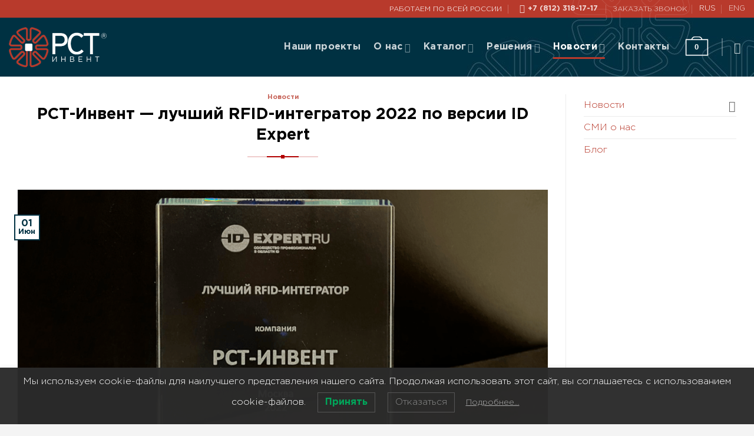

--- FILE ---
content_type: text/html; charset=UTF-8
request_url: http://rst-invent.ru/rst-invent-luchshij-rfid-integrator-2022/
body_size: 34474
content:
<!DOCTYPE html>
<html dir="ltr" lang="ru-RU" prefix="og: https://ogp.me/ns#" class="loading-site no-js">
<head>
	<meta charset="UTF-8" />
	<link rel="profile" href="http://gmpg.org/xfn/11" />
	<link rel="pingback" href="https://rst-invent.ru/xmlrpc.php" />

	<script>(function(html){html.className = html.className.replace(/\bno-js\b/,'js')})(document.documentElement);</script>
<title>РСТ-Инвент — лучший RFID-интегратор 2022 по версии ID Expert | Новости компании</title>
<script> var ajaxurl = 'https://rst-invent.ru/wp-admin/admin-ajax.php'; </script>
		<!-- All in One SEO 4.9.3 - aioseo.com -->
	<meta name="description" content="РСТ-Инвент, ведущая российская компания в области технологии радиочастотной идентификации отмечена призом «ЛУЧШИЙ RFID-ИНТЕГРАТОР» интернет-портала ID Expert." />
	<meta name="robots" content="max-image-preview:large" />
	<meta name="author" content="rstrst"/>
	<meta name="yandex-verification" content="3ffddb70c49f6869" />
	<link rel="canonical" href="https://rst-invent.ru/rst-invent-luchshij-rfid-integrator-2022/" />
	<meta name="generator" content="All in One SEO (AIOSEO) 4.9.3" />
		<meta property="og:locale" content="ru_RU" />
		<meta property="og:site_name" content="RST Invent" />
		<meta property="og:type" content="article" />
		<meta property="og:title" content="РСТ-Инвент — лучший RFID-интегратор 2022 по версии ID Expert | Новости компании" />
		<meta property="og:description" content="РСТ-Инвент, ведущая российская компания в области технологии радиочастотной идентификации отмечена призом «ЛУЧШИЙ RFID-ИНТЕГРАТОР» интернет-портала ID Expert." />
		<meta property="og:url" content="https://rst-invent.ru/rst-invent-luchshij-rfid-integrator-2022/" />
		<meta property="og:image" content="https://rst-invent.ru/wp-content/uploads/2023/06/Nagrada-ID-expert.png" />
		<meta property="og:image:secure_url" content="https://rst-invent.ru/wp-content/uploads/2023/06/Nagrada-ID-expert.png" />
		<meta property="og:image:width" content="1200" />
		<meta property="og:image:height" content="800" />
		<meta property="article:published_time" content="2023-06-01T10:48:31+00:00" />
		<meta property="article:modified_time" content="2024-01-29T20:48:32+00:00" />
		<meta name="twitter:card" content="summary" />
		<meta name="twitter:title" content="РСТ-Инвент — лучший RFID-интегратор 2022 по версии ID Expert | Новости компании" />
		<meta name="twitter:description" content="РСТ-Инвент, ведущая российская компания в области технологии радиочастотной идентификации отмечена призом «ЛУЧШИЙ RFID-ИНТЕГРАТОР» интернет-портала ID Expert." />
		<meta name="twitter:image" content="https://rst-invent.ru/wp-content/uploads/2023/06/Nagrada-ID-expert.png" />
		<script type="application/ld+json" class="aioseo-schema">
			{"@context":"https:\/\/schema.org","@graph":[{"@type":"Article","@id":"https:\/\/rst-invent.ru\/rst-invent-luchshij-rfid-integrator-2022\/#article","name":"\u0420\u0421\u0422-\u0418\u043d\u0432\u0435\u043d\u0442 \u2014 \u043b\u0443\u0447\u0448\u0438\u0439 RFID-\u0438\u043d\u0442\u0435\u0433\u0440\u0430\u0442\u043e\u0440 2022 \u043f\u043e \u0432\u0435\u0440\u0441\u0438\u0438 ID Expert | \u041d\u043e\u0432\u043e\u0441\u0442\u0438 \u043a\u043e\u043c\u043f\u0430\u043d\u0438\u0438","headline":"\u0420\u0421\u0422-\u0418\u043d\u0432\u0435\u043d\u0442 \u2014 \u043b\u0443\u0447\u0448\u0438\u0439 RFID-\u0438\u043d\u0442\u0435\u0433\u0440\u0430\u0442\u043e\u0440 2022 \u043f\u043e \u0432\u0435\u0440\u0441\u0438\u0438 ID Expert","author":{"@id":"https:\/\/rst-invent.ru\/author\/rstrst\/#author"},"publisher":{"@id":"https:\/\/rst-invent.ru\/#organization"},"image":{"@type":"ImageObject","url":"https:\/\/rst-invent.ru\/wp-content\/uploads\/2023\/06\/Nagrada-ID-expert.png","width":1200,"height":800},"datePublished":"2023-06-01T13:48:31+03:00","dateModified":"2024-01-29T23:48:32+03:00","inLanguage":"ru-RU","mainEntityOfPage":{"@id":"https:\/\/rst-invent.ru\/rst-invent-luchshij-rfid-integrator-2022\/#webpage"},"isPartOf":{"@id":"https:\/\/rst-invent.ru\/rst-invent-luchshij-rfid-integrator-2022\/#webpage"},"articleSection":"\u041d\u043e\u0432\u043e\u0441\u0442\u0438"},{"@type":"BreadcrumbList","@id":"https:\/\/rst-invent.ru\/rst-invent-luchshij-rfid-integrator-2022\/#breadcrumblist","itemListElement":[{"@type":"ListItem","@id":"https:\/\/rst-invent.ru#listItem","position":1,"name":"\u0413\u043b\u0430\u0432\u043d\u0430\u044f","item":"https:\/\/rst-invent.ru","nextItem":{"@type":"ListItem","@id":"https:\/\/rst-invent.ru\/category\/news\/#listItem","name":"\u041d\u043e\u0432\u043e\u0441\u0442\u0438"}},{"@type":"ListItem","@id":"https:\/\/rst-invent.ru\/category\/news\/#listItem","position":2,"name":"\u041d\u043e\u0432\u043e\u0441\u0442\u0438","item":"https:\/\/rst-invent.ru\/category\/news\/","nextItem":{"@type":"ListItem","@id":"https:\/\/rst-invent.ru\/rst-invent-luchshij-rfid-integrator-2022\/#listItem","name":"\u0420\u0421\u0422-\u0418\u043d\u0432\u0435\u043d\u0442 \u2014 \u043b\u0443\u0447\u0448\u0438\u0439 RFID-\u0438\u043d\u0442\u0435\u0433\u0440\u0430\u0442\u043e\u0440 2022 \u043f\u043e \u0432\u0435\u0440\u0441\u0438\u0438 ID Expert"},"previousItem":{"@type":"ListItem","@id":"https:\/\/rst-invent.ru#listItem","name":"\u0413\u043b\u0430\u0432\u043d\u0430\u044f"}},{"@type":"ListItem","@id":"https:\/\/rst-invent.ru\/rst-invent-luchshij-rfid-integrator-2022\/#listItem","position":3,"name":"\u0420\u0421\u0422-\u0418\u043d\u0432\u0435\u043d\u0442 \u2014 \u043b\u0443\u0447\u0448\u0438\u0439 RFID-\u0438\u043d\u0442\u0435\u0433\u0440\u0430\u0442\u043e\u0440 2022 \u043f\u043e \u0432\u0435\u0440\u0441\u0438\u0438 ID Expert","previousItem":{"@type":"ListItem","@id":"https:\/\/rst-invent.ru\/category\/news\/#listItem","name":"\u041d\u043e\u0432\u043e\u0441\u0442\u0438"}}]},{"@type":"Organization","@id":"https:\/\/rst-invent.ru\/#organization","name":"RST-Invent","description":"\u0420\u0421\u0422-\u0418\u043d\u0432\u0435\u043d\u0442 | RFID-\u043c\u0435\u0442\u043a\u0438 \u0438 \u043e\u0431\u043e\u0440\u0443\u0434\u043e\u0432\u0430\u043d\u0438\u0435 \u0432 \u0421\u0430\u043d\u043a\u0442-\u041f\u0435\u0442\u0435\u0440\u0431\u0443\u0440\u0433\u0435. | \u0421\u043e\u0431\u0441\u0442\u0432\u0435\u043d\u043d\u043e\u0435 \u043f\u0440\u043e\u0438\u0437\u0432\u043e\u0434\u0441\u0442\u0432\u043e \u0438 \u043f\u043e\u0441\u0442\u0430\u0432\u043a\u0438 RFID \u043f\u0440\u043e\u0434\u0443\u043a\u0446\u0438\u0438. \u0413\u0430\u0440\u0430\u043d\u0442\u0438\u044f \u043a\u0430\u0447\u0435\u0441\u0442\u0432\u0430! \u0417\u0432\u043e\u043d\u0438\u0442\u0435: +7 (812) 318-17-17","url":"https:\/\/rst-invent.ru\/","email":"info@rst-invent.ru","logo":{"@type":"ImageObject","url":"https:\/\/rst-invent.ru\/wp-content\/uploads\/2019\/08\/nl1.png","@id":"https:\/\/rst-invent.ru\/rst-invent-luchshij-rfid-integrator-2022\/#organizationLogo","width":332,"height":135,"caption":"\u0420\u0421\u0422 \u0418\u043d\u0432\u0435\u043d\u0442"},"image":{"@id":"https:\/\/rst-invent.ru\/rst-invent-luchshij-rfid-integrator-2022\/#organizationLogo"}},{"@type":"Person","@id":"https:\/\/rst-invent.ru\/author\/rstrst\/#author","url":"https:\/\/rst-invent.ru\/author\/rstrst\/","name":"rstrst","image":{"@type":"ImageObject","@id":"https:\/\/rst-invent.ru\/rst-invent-luchshij-rfid-integrator-2022\/#authorImage","url":"https:\/\/secure.gravatar.com\/avatar\/7606cdb491a1cb6fa5416b07544b43d7d4d6629036424b93e16ac56260f8e7ce?s=96&d=mm&r=g","width":96,"height":96,"caption":"rstrst"}},{"@type":"WebPage","@id":"https:\/\/rst-invent.ru\/rst-invent-luchshij-rfid-integrator-2022\/#webpage","url":"https:\/\/rst-invent.ru\/rst-invent-luchshij-rfid-integrator-2022\/","name":"\u0420\u0421\u0422-\u0418\u043d\u0432\u0435\u043d\u0442 \u2014 \u043b\u0443\u0447\u0448\u0438\u0439 RFID-\u0438\u043d\u0442\u0435\u0433\u0440\u0430\u0442\u043e\u0440 2022 \u043f\u043e \u0432\u0435\u0440\u0441\u0438\u0438 ID Expert | \u041d\u043e\u0432\u043e\u0441\u0442\u0438 \u043a\u043e\u043c\u043f\u0430\u043d\u0438\u0438","description":"\u0420\u0421\u0422-\u0418\u043d\u0432\u0435\u043d\u0442, \u0432\u0435\u0434\u0443\u0449\u0430\u044f \u0440\u043e\u0441\u0441\u0438\u0439\u0441\u043a\u0430\u044f \u043a\u043e\u043c\u043f\u0430\u043d\u0438\u044f \u0432 \u043e\u0431\u043b\u0430\u0441\u0442\u0438 \u0442\u0435\u0445\u043d\u043e\u043b\u043e\u0433\u0438\u0438 \u0440\u0430\u0434\u0438\u043e\u0447\u0430\u0441\u0442\u043e\u0442\u043d\u043e\u0439 \u0438\u0434\u0435\u043d\u0442\u0438\u0444\u0438\u043a\u0430\u0446\u0438\u0438 \u043e\u0442\u043c\u0435\u0447\u0435\u043d\u0430 \u043f\u0440\u0438\u0437\u043e\u043c \u00ab\u041b\u0423\u0427\u0428\u0418\u0419 RFID-\u0418\u041d\u0422\u0415\u0413\u0420\u0410\u0422\u041e\u0420\u00bb \u0438\u043d\u0442\u0435\u0440\u043d\u0435\u0442-\u043f\u043e\u0440\u0442\u0430\u043b\u0430 ID Expert.","inLanguage":"ru-RU","isPartOf":{"@id":"https:\/\/rst-invent.ru\/#website"},"breadcrumb":{"@id":"https:\/\/rst-invent.ru\/rst-invent-luchshij-rfid-integrator-2022\/#breadcrumblist"},"author":{"@id":"https:\/\/rst-invent.ru\/author\/rstrst\/#author"},"creator":{"@id":"https:\/\/rst-invent.ru\/author\/rstrst\/#author"},"image":{"@type":"ImageObject","url":"https:\/\/rst-invent.ru\/wp-content\/uploads\/2023\/06\/Nagrada-ID-expert.png","@id":"https:\/\/rst-invent.ru\/rst-invent-luchshij-rfid-integrator-2022\/#mainImage","width":1200,"height":800},"primaryImageOfPage":{"@id":"https:\/\/rst-invent.ru\/rst-invent-luchshij-rfid-integrator-2022\/#mainImage"},"datePublished":"2023-06-01T13:48:31+03:00","dateModified":"2024-01-29T23:48:32+03:00"},{"@type":"WebSite","@id":"https:\/\/rst-invent.ru\/#website","url":"https:\/\/rst-invent.ru\/","name":"RST-Invent","alternateName":"RST","description":"RFID \u043e\u0431\u043e\u0440\u0443\u0434\u043e\u0432\u0430\u043d\u0438\u0435 \u0438 \u043c\u0435\u0442\u043a\u0438","inLanguage":"ru-RU","publisher":{"@id":"https:\/\/rst-invent.ru\/#organization"}}]}
		</script>
		<!-- All in One SEO -->

<meta name="viewport" content="width=device-width, initial-scale=1" /><link rel='prefetch' href='https://rst-invent.ru/wp-content/themes/flatsome/assets/js/flatsome.js?ver=be4456ec53c49e21f6f3' />
<link rel='prefetch' href='https://rst-invent.ru/wp-content/themes/flatsome/assets/js/chunk.slider.js?ver=3.18.2' />
<link rel='prefetch' href='https://rst-invent.ru/wp-content/themes/flatsome/assets/js/chunk.popups.js?ver=3.18.2' />
<link rel='prefetch' href='https://rst-invent.ru/wp-content/themes/flatsome/assets/js/chunk.tooltips.js?ver=3.18.2' />
<link rel='prefetch' href='https://rst-invent.ru/wp-content/themes/flatsome/assets/js/woocommerce.js?ver=8e1d1e4735a78026b37a' />
<link rel="alternate" type="application/rss+xml" title="RST-Invent &raquo; Лента" href="https://rst-invent.ru/feed/" />
<link rel="alternate" title="oEmbed (JSON)" type="application/json+oembed" href="https://rst-invent.ru/wp-json/oembed/1.0/embed?url=https%3A%2F%2Frst-invent.ru%2Frst-invent-luchshij-rfid-integrator-2022%2F" />
<link rel="alternate" title="oEmbed (XML)" type="text/xml+oembed" href="https://rst-invent.ru/wp-json/oembed/1.0/embed?url=https%3A%2F%2Frst-invent.ru%2Frst-invent-luchshij-rfid-integrator-2022%2F&#038;format=xml" />
<style id='wp-img-auto-sizes-contain-inline-css' type='text/css'>
img:is([sizes=auto i],[sizes^="auto," i]){contain-intrinsic-size:3000px 1500px}
/*# sourceURL=wp-img-auto-sizes-contain-inline-css */
</style>
<link rel='stylesheet' id='wp-components-css' href='https://rst-invent.ru/wp-includes/css/dist/components/style.min.css?ver=6.9' type='text/css' media='all' />
<link rel='stylesheet' id='wp-preferences-css' href='https://rst-invent.ru/wp-includes/css/dist/preferences/style.min.css?ver=6.9' type='text/css' media='all' />
<link rel='stylesheet' id='wp-block-editor-css' href='https://rst-invent.ru/wp-includes/css/dist/block-editor/style.min.css?ver=6.9' type='text/css' media='all' />
<link rel='stylesheet' id='popup-maker-block-library-style-css' href='https://rst-invent.ru/wp-content/plugins/popup-maker/dist/packages/block-library-style.css?ver=dbea705cfafe089d65f1' type='text/css' media='all' />
<link rel='stylesheet' id='contact-form-7-css' href='https://rst-invent.ru/wp-content/plugins/contact-form-7/includes/css/styles.css?ver=6.1.4' type='text/css' media='all' />
<link rel='stylesheet' id='flexy-breadcrumb-css' href='https://rst-invent.ru/wp-content/plugins/flexy-breadcrumb/public/css/flexy-breadcrumb-public.css?ver=1.2.1' type='text/css' media='all' />
<link rel='stylesheet' id='flexy-breadcrumb-font-awesome-css' href='https://rst-invent.ru/wp-content/plugins/flexy-breadcrumb/public/css/font-awesome.min.css?ver=4.7.0' type='text/css' media='all' />
<link rel='stylesheet' id='sps_front_css-css' href='https://rst-invent.ru/wp-content/plugins/sync-post-with-other-site/assets/css/sps_front_style.css?rand=236&#038;ver=1.9.1' type='text/css' media='all' />
<link rel='stylesheet' id='taxonomy-image-plugin-public-css' href='https://rst-invent.ru/wp-content/plugins/taxonomy-images/css/style.css?ver=0.9.6' type='text/css' media='screen' />
<link rel='stylesheet' id='woof-css' href='https://rst-invent.ru/wp-content/plugins/woocommerce-products-filter/css/front.css?ver=6.9' type='text/css' media='all' />
<link rel='stylesheet' id='plainoverlay-css' href='https://rst-invent.ru/wp-content/plugins/woocommerce-products-filter/css/plainoverlay.css?ver=6.9' type='text/css' media='all' />
<link rel='stylesheet' id='woof_by_sku_html_items-css' href='https://rst-invent.ru/wp-content/plugins/woocommerce-products-filter/ext/by_sku/css/by_sku.css?ver=6.9' type='text/css' media='all' />
<link rel='stylesheet' id='woof_slider_html_items-css' href='https://rst-invent.ru/wp-content/plugins/woocommerce-products-filter/ext/slider/css/html_types/slider.css?ver=6.9' type='text/css' media='all' />
<style id='woocommerce-inline-inline-css' type='text/css'>
.woocommerce form .form-row .required { visibility: visible; }
/*# sourceURL=woocommerce-inline-inline-css */
</style>
<link rel='stylesheet' id='lwpcng-main-css' href='https://rst-invent.ru/wp-content/plugins/luckywp-cookie-notice-gdpr/front/assets/main.min.css?ver=1.2.1' type='text/css' media='all' />
<link rel='stylesheet' id='woo-variation-swatches-css' href='https://rst-invent.ru/wp-content/plugins/woo-variation-swatches/assets/css/frontend.min.css?ver=1763376051' type='text/css' media='all' />
<style id='woo-variation-swatches-inline-css' type='text/css'>
:root {
--wvs-tick:url("data:image/svg+xml;utf8,%3Csvg filter='drop-shadow(0px 0px 2px rgb(0 0 0 / .8))' xmlns='http://www.w3.org/2000/svg'  viewBox='0 0 30 30'%3E%3Cpath fill='none' stroke='%23ffffff' stroke-linecap='round' stroke-linejoin='round' stroke-width='4' d='M4 16L11 23 27 7'/%3E%3C/svg%3E");

--wvs-cross:url("data:image/svg+xml;utf8,%3Csvg filter='drop-shadow(0px 0px 5px rgb(255 255 255 / .6))' xmlns='http://www.w3.org/2000/svg' width='72px' height='72px' viewBox='0 0 24 24'%3E%3Cpath fill='none' stroke='%23ff0000' stroke-linecap='round' stroke-width='0.6' d='M5 5L19 19M19 5L5 19'/%3E%3C/svg%3E");
--wvs-single-product-item-width:30px;
--wvs-single-product-item-height:30px;
--wvs-single-product-item-font-size:16px}
/*# sourceURL=woo-variation-swatches-inline-css */
</style>
<link rel='stylesheet' id='mimetypes-link-icons-css' href='https://rst-invent.ru/wp-content/plugins/mimetypes-link-icons/css/style.php?cssvars=bXRsaV9oZWlnaHQ9MjQmbXRsaV9pbWFnZV90eXBlPXBuZyZtdGxpX2xlZnRvcnJpZ2h0PWxlZnQmYWN0aXZlX3R5cGVzPWNzdnxkb2N8ZG9jeHxwZGZ8eGxzfHhsc3h8emlw&#038;ver=3.0' type='text/css' media='all' />
<link rel='stylesheet' id='popup-maker-site-css' href='https://rst-invent.ru/wp-content/plugins/popup-maker/dist/assets/site.css?ver=1.21.5' type='text/css' media='all' />
<style id='popup-maker-site-inline-css' type='text/css'>
/* Popup Google Fonts */
@import url('//fonts.googleapis.com/css?family=Montserrat:100');

/* Popup Theme 3295: Floating Bar - Soft Blue */
.pum-theme-3295, .pum-theme-floating-bar { background-color: rgba( 255, 255, 255, 0.00 ) } 
.pum-theme-3295 .pum-container, .pum-theme-floating-bar .pum-container { padding: 8px; border-radius: 0px; border: 1px none #000000; box-shadow: 1px 1px 3px 0px rgba( 2, 2, 2, 0.23 ); background-color: rgba( 238, 246, 252, 1.00 ) } 
.pum-theme-3295 .pum-title, .pum-theme-floating-bar .pum-title { color: #505050; text-align: left; text-shadow: 0px 0px 0px rgba( 2, 2, 2, 0.23 ); font-family: inherit; font-weight: 400; font-size: 32px; line-height: 36px } 
.pum-theme-3295 .pum-content, .pum-theme-floating-bar .pum-content { color: #505050; font-family: inherit; font-weight: 400 } 
.pum-theme-3295 .pum-content + .pum-close, .pum-theme-floating-bar .pum-content + .pum-close { position: absolute; height: 18px; width: 18px; left: auto; right: 5px; bottom: auto; top: 50%; padding: 0px; color: #505050; font-family: Sans-Serif; font-weight: 700; font-size: 15px; line-height: 18px; border: 1px solid #505050; border-radius: 15px; box-shadow: 0px 0px 0px 0px rgba( 2, 2, 2, 0.00 ); text-shadow: 0px 0px 0px rgba( 0, 0, 0, 0.00 ); background-color: rgba( 255, 255, 255, 0.00 ); transform: translate(0, -50%) } 

/* Popup Theme 3296: Content Only - For use with page builders or block editor */
.pum-theme-3296, .pum-theme-content-only { background-color: rgba( 0, 0, 0, 0.70 ) } 
.pum-theme-3296 .pum-container, .pum-theme-content-only .pum-container { padding: 0px; border-radius: 0px; border: 1px none #000000; box-shadow: 0px 0px 0px 0px rgba( 2, 2, 2, 0.00 ) } 
.pum-theme-3296 .pum-title, .pum-theme-content-only .pum-title { color: #000000; text-align: left; text-shadow: 0px 0px 0px rgba( 2, 2, 2, 0.23 ); font-family: inherit; font-weight: 400; font-size: 32px; line-height: 36px } 
.pum-theme-3296 .pum-content, .pum-theme-content-only .pum-content { color: #8c8c8c; font-family: inherit; font-weight: 400 } 
.pum-theme-3296 .pum-content + .pum-close, .pum-theme-content-only .pum-content + .pum-close { position: absolute; height: 18px; width: 18px; left: auto; right: 7px; bottom: auto; top: 7px; padding: 0px; color: #000000; font-family: inherit; font-weight: 700; font-size: 20px; line-height: 20px; border: 1px none #ffffff; border-radius: 15px; box-shadow: 0px 0px 0px 0px rgba( 2, 2, 2, 0.00 ); text-shadow: 0px 0px 0px rgba( 0, 0, 0, 0.00 ); background-color: rgba( 255, 255, 255, 0.00 ) } 

/* Popup Theme 6: Light Box */
.pum-theme-6, .pum-theme-lightbox { background-color: rgba( 11, 11, 11, 0.60 ) } 
.pum-theme-6 .pum-container, .pum-theme-lightbox .pum-container { padding: 30px; border-radius: 0px; border: 8px none #000000; box-shadow: 0px 0px 30px 0px rgba( 2, 2, 2, 1.00 ); background-color: rgba( 255, 255, 255, 1.00 ) } 
.pum-theme-6 .pum-title, .pum-theme-lightbox .pum-title { color: #000000; text-align: left; text-shadow: 0px 0px 0px rgba( 2, 2, 2, 0.23 ); font-family: inherit; font-weight: 100; font-size: 32px; line-height: 36px } 
.pum-theme-6 .pum-content, .pum-theme-lightbox .pum-content { color: #000000; font-family: inherit; font-weight: 100 } 
.pum-theme-6 .pum-content + .pum-close, .pum-theme-lightbox .pum-content + .pum-close { position: fixed; height: 26px; width: 26px; left: auto; right: 13px; bottom: auto; top: 13px; padding: 0px; color: #ffffff; font-family: Arial; font-weight: 100; font-size: 40px; line-height: 40px; border: 2px none #ffffff; border-radius: 0px; box-shadow: 0px 0px 0px 1px rgba( 2, 2, 2, 0.00 ); text-shadow: 0px 0px 0px rgba( 0, 0, 0, 0.23 ) } 
body.admin-bar .pum-theme-6 .pum-content + .pum-close, body.admin-bar .pum-theme-lightbox .pum-content + .pum-close { top: 45px }
/* Popup Theme 5: Тема по умолчанию */
.pum-theme-5, .pum-theme-%d1%82%d0%b5%d0%bc%d0%b0-%d0%bf%d0%be-%d1%83%d0%bc%d0%be%d0%bb%d1%87%d0%b0%d0%bd%d0%b8%d1%8e { background-color: rgba( 255, 255, 255, 1.00 ) } 
.pum-theme-5 .pum-container, .pum-theme-%d1%82%d0%b5%d0%bc%d0%b0-%d0%bf%d0%be-%d1%83%d0%bc%d0%be%d0%bb%d1%87%d0%b0%d0%bd%d0%b8%d1%8e .pum-container { padding: 18px; border-radius: px; border: 1px none #000000; box-shadow: 1px 1px 3px px rgba( 2, 2, 2, 0.23 ); background-color: rgba( 249, 249, 249, 1.00 ) } 
.pum-theme-5 .pum-title, .pum-theme-%d1%82%d0%b5%d0%bc%d0%b0-%d0%bf%d0%be-%d1%83%d0%bc%d0%be%d0%bb%d1%87%d0%b0%d0%bd%d0%b8%d1%8e .pum-title { color: #000000; text-align: left; text-shadow: px px px rgba( 2, 2, 2, 0.23 ); font-family: inherit; font-weight: 400; font-size: 32px; font-style: normal; line-height: 36px } 
.pum-theme-5 .pum-content, .pum-theme-%d1%82%d0%b5%d0%bc%d0%b0-%d0%bf%d0%be-%d1%83%d0%bc%d0%be%d0%bb%d1%87%d0%b0%d0%bd%d0%b8%d1%8e .pum-content { color: #8c8c8c; font-family: inherit; font-weight: 400; font-style: inherit } 
.pum-theme-5 .pum-content + .pum-close, .pum-theme-%d1%82%d0%b5%d0%bc%d0%b0-%d0%bf%d0%be-%d1%83%d0%bc%d0%be%d0%bb%d1%87%d0%b0%d0%bd%d0%b8%d1%8e .pum-content + .pum-close { position: absolute; height: auto; width: auto; left: auto; right: px; bottom: auto; top: px; padding: 8px; color: #ffffff; font-family: inherit; font-weight: 400; font-size: 12px; font-style: inherit; line-height: 36px; border: 1px none #ffffff; border-radius: px; box-shadow: 1px 1px 3px px rgba( 2, 2, 2, 0.23 ); text-shadow: px px px rgba( 0, 0, 0, 0.23 ); background-color: rgba( 0, 183, 205, 1.00 ) } 

/* Popup Theme 7: Enterprise Blue */
.pum-theme-7, .pum-theme-enterprise-blue { background-color: rgba( 0, 0, 0, 0.70 ) } 
.pum-theme-7 .pum-container, .pum-theme-enterprise-blue .pum-container { padding: 28px; border-radius: 5px; border: 1px none #000000; box-shadow: 0px 10px 25px 4px rgba( 2, 2, 2, 0.50 ); background-color: rgba( 255, 255, 255, 1.00 ) } 
.pum-theme-7 .pum-title, .pum-theme-enterprise-blue .pum-title { color: #315b7c; text-align: left; text-shadow: 0px 0px 0px rgba( 2, 2, 2, 0.23 ); font-family: inherit; font-weight: 100; font-size: 34px; line-height: 36px } 
.pum-theme-7 .pum-content, .pum-theme-enterprise-blue .pum-content { color: #2d2d2d; font-family: inherit; font-weight: 100 } 
.pum-theme-7 .pum-content + .pum-close, .pum-theme-enterprise-blue .pum-content + .pum-close { position: absolute; height: 28px; width: 28px; left: auto; right: 8px; bottom: auto; top: 8px; padding: 4px; color: #ffffff; font-family: Times New Roman; font-weight: 100; font-size: 20px; line-height: 20px; border: 1px none #ffffff; border-radius: 42px; box-shadow: 0px 0px 0px 0px rgba( 2, 2, 2, 0.23 ); text-shadow: 0px 0px 0px rgba( 0, 0, 0, 0.23 ); background-color: rgba( 49, 91, 124, 1.00 ) } 

/* Popup Theme 8: Hello Box */
.pum-theme-8, .pum-theme-hello-box { background-color: rgba( 0, 0, 0, 0.75 ) } 
.pum-theme-8 .pum-container, .pum-theme-hello-box .pum-container { padding: 30px; border-radius: 80px; border: 14px solid #81d742; box-shadow: 0px 0px 0px 0px rgba( 2, 2, 2, 0.00 ); background-color: rgba( 255, 255, 255, 1.00 ) } 
.pum-theme-8 .pum-title, .pum-theme-hello-box .pum-title { color: #2d2d2d; text-align: left; text-shadow: 0px 0px 0px rgba( 2, 2, 2, 0.23 ); font-family: Montserrat; font-weight: 100; font-size: 32px; line-height: 36px } 
.pum-theme-8 .pum-content, .pum-theme-hello-box .pum-content { color: #2d2d2d; font-family: inherit; font-weight: 100 } 
.pum-theme-8 .pum-content + .pum-close, .pum-theme-hello-box .pum-content + .pum-close { position: absolute; height: auto; width: auto; left: auto; right: -30px; bottom: auto; top: -30px; padding: 0px; color: #2d2d2d; font-family: Times New Roman; font-weight: 100; font-size: 32px; line-height: 28px; border: 1px none #ffffff; border-radius: 28px; box-shadow: 0px 0px 0px 0px rgba( 2, 2, 2, 0.23 ); text-shadow: 0px 0px 0px rgba( 0, 0, 0, 0.23 ); background-color: rgba( 255, 255, 255, 1.00 ) } 

/* Popup Theme 9: Режущий край */
.pum-theme-9, .pum-theme-cutting-edge { background-color: rgba( 0, 0, 0, 0.50 ) } 
.pum-theme-9 .pum-container, .pum-theme-cutting-edge .pum-container { padding: 18px; border-radius: 0px; border: 1px none #000000; box-shadow: 0px 10px 25px 0px rgba( 2, 2, 2, 0.50 ); background-color: rgba( 30, 115, 190, 1.00 ) } 
.pum-theme-9 .pum-title, .pum-theme-cutting-edge .pum-title { color: #ffffff; text-align: left; text-shadow: 0px 0px 0px rgba( 2, 2, 2, 0.23 ); font-family: Sans-Serif; font-weight: 100; font-size: 26px; line-height: 28px } 
.pum-theme-9 .pum-content, .pum-theme-cutting-edge .pum-content { color: #ffffff; font-family: inherit; font-weight: 100 } 
.pum-theme-9 .pum-content + .pum-close, .pum-theme-cutting-edge .pum-content + .pum-close { position: absolute; height: 24px; width: 24px; left: auto; right: 0px; bottom: auto; top: 0px; padding: 0px; color: #1e73be; font-family: Times New Roman; font-weight: 100; font-size: 32px; line-height: 24px; border: 1px none #ffffff; border-radius: 0px; box-shadow: -1px 1px 1px 0px rgba( 2, 2, 2, 0.10 ); text-shadow: -1px 1px 1px rgba( 0, 0, 0, 0.10 ); background-color: rgba( 238, 238, 34, 1.00 ) } 

/* Popup Theme 10: Рамка границы */
.pum-theme-10, .pum-theme-framed-border { background-color: rgba( 255, 255, 255, 0.50 ) } 
.pum-theme-10 .pum-container, .pum-theme-framed-border .pum-container { padding: 18px; border-radius: 0px; border: 20px outset #dd3333; box-shadow: 1px 1px 3px 0px rgba( 2, 2, 2, 0.97 ) inset; background-color: rgba( 255, 251, 239, 1.00 ) } 
.pum-theme-10 .pum-title, .pum-theme-framed-border .pum-title { color: #000000; text-align: left; text-shadow: 0px 0px 0px rgba( 2, 2, 2, 0.23 ); font-family: inherit; font-weight: 100; font-size: 32px; line-height: 36px } 
.pum-theme-10 .pum-content, .pum-theme-framed-border .pum-content { color: #2d2d2d; font-family: inherit; font-weight: 100 } 
.pum-theme-10 .pum-content + .pum-close, .pum-theme-framed-border .pum-content + .pum-close { position: absolute; height: 20px; width: 20px; left: auto; right: -20px; bottom: auto; top: -20px; padding: 0px; color: #ffffff; font-family: Tahoma; font-weight: 700; font-size: 16px; line-height: 18px; border: 1px none #ffffff; border-radius: 0px; box-shadow: 0px 0px 0px 0px rgba( 2, 2, 2, 0.23 ); text-shadow: 0px 0px 0px rgba( 0, 0, 0, 0.23 ); background-color: rgba( 0, 0, 0, 0.55 ) } 

#pum-5238 {z-index: 1999999999}
#pum-533 {z-index: 1999999999}
#pum-311 {z-index: 1999999999}
#pum-639 {z-index: 1999999999}

/*# sourceURL=popup-maker-site-inline-css */
</style>
<link rel='stylesheet' id='yith_wapo_front-css' href='https://rst-invent.ru/wp-content/plugins/yith-woocommerce-product-add-ons/assets/css/front.css?ver=4.27.0' type='text/css' media='all' />
<style id='yith_wapo_front-inline-css' type='text/css'>
:root{--yith-wapo-required-option-color:#AF2323;--yith-wapo-checkbox-style:5px;--yith-wapo-color-swatch-style:2px;--yith-wapo-label-font-size:16px;--yith-wapo-description-font-size:12px;--yith-wapo-color-swatch-size:40px;--yith-wapo-block-padding:px px px px ;--yith-wapo-block-background-color:#ffffff;--yith-wapo-accent-color-color:#03bfac;--yith-wapo-form-border-color-color:#7a7a7a;--yith-wapo-price-box-colors-text:#474747;--yith-wapo-price-box-colors-background:#ffffff;--yith-wapo-uploads-file-colors-background:#f3f3f3;--yith-wapo-uploads-file-colors-border:#c4c4c4;--yith-wapo-tooltip-colors-text:#ffffff;--yith-wapo-tooltip-colors-background:#03bfac;}
/*# sourceURL=yith_wapo_front-inline-css */
</style>
<link rel='stylesheet' id='dashicons-css' href='https://rst-invent.ru/wp-includes/css/dashicons.min.css?ver=6.9' type='text/css' media='all' />
<style id='dashicons-inline-css' type='text/css'>
[data-font="Dashicons"]:before {font-family: 'Dashicons' !important;content: attr(data-icon) !important;speak: none !important;font-weight: normal !important;font-variant: normal !important;text-transform: none !important;line-height: 1 !important;font-style: normal !important;-webkit-font-smoothing: antialiased !important;-moz-osx-font-smoothing: grayscale !important;}
/*# sourceURL=dashicons-inline-css */
</style>
<link rel='stylesheet' id='yith-plugin-fw-icon-font-css' href='https://rst-invent.ru/wp-content/plugins/yith-woocommerce-product-add-ons/plugin-fw/assets/css/yith-icon.css?ver=4.7.8' type='text/css' media='all' />
<link rel='stylesheet' id='flatsome-main-css' href='https://rst-invent.ru/wp-content/themes/flatsome/assets/css/flatsome.css?ver=3.18.2' type='text/css' media='all' />
<style id='flatsome-main-inline-css' type='text/css'>
@font-face {
				font-family: "fl-icons";
				font-display: block;
				src: url(https://rst-invent.ru/wp-content/themes/flatsome/assets/css/icons/fl-icons.eot?v=3.18.2);
				src:
					url(https://rst-invent.ru/wp-content/themes/flatsome/assets/css/icons/fl-icons.eot#iefix?v=3.18.2) format("embedded-opentype"),
					url(https://rst-invent.ru/wp-content/themes/flatsome/assets/css/icons/fl-icons.woff2?v=3.18.2) format("woff2"),
					url(https://rst-invent.ru/wp-content/themes/flatsome/assets/css/icons/fl-icons.ttf?v=3.18.2) format("truetype"),
					url(https://rst-invent.ru/wp-content/themes/flatsome/assets/css/icons/fl-icons.woff?v=3.18.2) format("woff"),
					url(https://rst-invent.ru/wp-content/themes/flatsome/assets/css/icons/fl-icons.svg?v=3.18.2#fl-icons) format("svg");
			}
/*# sourceURL=flatsome-main-inline-css */
</style>
<link rel='stylesheet' id='flatsome-shop-css' href='https://rst-invent.ru/wp-content/themes/flatsome/assets/css/flatsome-shop.css?ver=3.18.2' type='text/css' media='all' />
<link rel='stylesheet' id='flatsome-style-css' href='https://rst-invent.ru/wp-content/themes/flatsome/style.css?ver=3.18.2' type='text/css' media='all' />
<script type="text/template" id="tmpl-variation-template">
	<div class="woocommerce-variation-description">{{{ data.variation.variation_description }}}</div>
	<div class="woocommerce-variation-price">{{{ data.variation.price_html }}}</div>
	<div class="woocommerce-variation-availability">{{{ data.variation.availability_html }}}</div>
</script>
<script type="text/template" id="tmpl-unavailable-variation-template">
	<p role="alert">Этот товар недоступен. Пожалуйста, выберите другую комбинацию.</p>
</script>
<script type="text/javascript" src="https://rst-invent.ru/wp-includes/js/jquery/jquery.min.js?ver=3.7.1" id="jquery-core-js"></script>
<script type="text/javascript" src="https://rst-invent.ru/wp-includes/js/jquery/jquery-migrate.min.js?ver=3.4.1" id="jquery-migrate-js"></script>
<script type="text/javascript" src="https://rst-invent.ru/wp-content/plugins/woocommerce/assets/js/jquery-blockui/jquery.blockUI.min.js?ver=2.7.0-wc.10.4.3" id="wc-jquery-blockui-js" data-wp-strategy="defer"></script>
<script type="text/javascript" id="wc-add-to-cart-js-extra">
/* <![CDATA[ */
var wc_add_to_cart_params = {"ajax_url":"/wp-admin/admin-ajax.php","wc_ajax_url":"/?wc-ajax=%%endpoint%%","i18n_view_cart":"\u041f\u0440\u043e\u0441\u043c\u043e\u0442\u0440 \u043a\u043e\u0440\u0437\u0438\u043d\u044b","cart_url":"https://rst-invent.ru/korzina/","is_cart":"","cart_redirect_after_add":"no"};
//# sourceURL=wc-add-to-cart-js-extra
/* ]]> */
</script>
<script type="text/javascript" src="https://rst-invent.ru/wp-content/plugins/woocommerce/assets/js/frontend/add-to-cart.min.js?ver=10.4.3" id="wc-add-to-cart-js" defer="defer" data-wp-strategy="defer"></script>
<script type="text/javascript" src="https://rst-invent.ru/wp-content/plugins/woocommerce/assets/js/js-cookie/js.cookie.min.js?ver=2.1.4-wc.10.4.3" id="wc-js-cookie-js" data-wp-strategy="defer"></script>
<script type="text/javascript" src="https://rst-invent.ru/wp-content/plugins/luckywp-cookie-notice-gdpr/front/assets/main.min.js?ver=1.2.1" id="lwpcng-main-js"></script>
<script type="text/javascript" src="https://rst-invent.ru/wp-includes/js/underscore.min.js?ver=1.13.7" id="underscore-js"></script>
<script type="text/javascript" id="wp-util-js-extra">
/* <![CDATA[ */
var _wpUtilSettings = {"ajax":{"url":"/wp-admin/admin-ajax.php"}};
//# sourceURL=wp-util-js-extra
/* ]]> */
</script>
<script type="text/javascript" src="https://rst-invent.ru/wp-includes/js/wp-util.min.js?ver=6.9" id="wp-util-js"></script>
<link rel="https://api.w.org/" href="https://rst-invent.ru/wp-json/" /><link rel="alternate" title="JSON" type="application/json" href="https://rst-invent.ru/wp-json/wp/v2/posts/5035" /><link rel="EditURI" type="application/rsd+xml" title="RSD" href="https://rst-invent.ru/xmlrpc.php?rsd" />
<meta name="generator" content="WordPress 6.9" />
<meta name="generator" content="WooCommerce 10.4.3" />
<link rel='shortlink' href='https://rst-invent.ru/?p=5035' />

<link rel='stylesheet' id='6356-css' href='//rst-invent.ru/wp-content/uploads/custom-css-js/6356.css?v=123' type="text/css" media='all' />

<link rel='stylesheet' id='508-css' href='//rst-invent.ru/wp-content/uploads/custom-css-js/508.css?v=9788' type="text/css" media='all' />

<script type="text/javascript" src='//rst-invent.ru/wp-content/uploads/custom-css-js/5348.js?v=9631'></script>
<!-- start Simple Custom CSS and JS -->
<script type="text/javascript">
jQuery(document).ready(function( $ ){
$(document).on("click", "body .goods .tovar", function(klk) {
	klk.preventDefault();
	let a = $(this).attr("id");
	let b = "product-" + a;
	let url = $(this).attr("data-url");
	let ttl = $("#main h1.product-title").text();
	swapprods(a,b);
	addlink(url,ttl);
	console.log("clicked here");
	
});
	
	function addlink(url,ttl) {
	window.history.pushState(null, ttl, url); 
	}
	
	function swapprods(a,b) {
		
	
	let newdoc = $("#footer .imhidden #"+b);
	let olddoc = $("#main > .shop-container > .product");
	newdoc.parents("div.single-product").addClass("aaa").empty();
	olddoc.parents(".shop-container").addClass("bbb").empty().html("<div class='loadinge'></div>");
//	function del(){
		$(".loadinge").remove();
		$(".aaa").append(olddoc);
		$(".bbb").append(newdoc);
//	}setTimeout(del,500)
		$("html, body").animate({ scrollTop: 0 }, "medium");
	}
	
});

</script>
<!-- end Simple Custom CSS and JS -->
<!-- start Simple Custom CSS and JS -->
<script type="text/javascript">
jQuery(document).ready(function( $ ){
  $(".mtli_attachment[href*=\".pdf\"]").each(function(){
   $(this).attr('download','');
        var str=$(this).attr("href");    
        console.log(str);
  $(this).append(" | <a class =\"newtab\" href=\"str\" target=\"_blank\" rel=\"noopener noreferrer\"> Открыть в новой вкладке <img src=\"/wp-content/uploads/2023/10/newwindow.png\" /></a>");
   $("a.newtab").attr('href',str);
    });
  
});

</script>
<!-- end Simple Custom CSS and JS -->
<!-- start Simple Custom CSS and JS -->
<meta name="yandex-verification" content="024d01e1a54e55de" />
<meta name="yandex-verification" content="3ffddb70c49f6869" />
<!-- Yandex.Metrika counter --> <script type="text/javascript" > (function(m,e,t,r,i,k,a){m[i]=m[i]||function(){(m[i].a=m[i].a||[]).push(arguments)}; m[i].l=1*new Date();k=e.createElement(t),a=e.getElementsByTagName(t)[0],k.async=1,k.src=r,a.parentNode.insertBefore(k,a)}) (window, document, "script", "https://mc.yandex.ru/metrika/tag.js", "ym"); ym(16642813, "init", { clickmap:true, trackLinks:true, accurateTrackBounce:true, webvisor:true, trackHash:true }); </script> <!-- /Yandex.Metrika counter -->
<!-- Yandex.Metrika counter -->
<script type="text/javascript" >
   (function(m,e,t,r,i,k,a){m[i]=m[i]||function(){(m[i].a=m[i].a||[]).push(arguments)};
   m[i].l=1*new Date();
   for (var j = 0; j < document.scripts.length; j++) {if (document.scripts[j].src === r) { return; }}
   k=e.createElement(t),a=e.getElementsByTagName(t)[0],k.async=1,k.src=r,a.parentNode.insertBefore(k,a)})
   (window, document, "script", "https://mc.yandex.ru/metrika/tag.js", "ym");

   ym(98711427, "init", {
        clickmap:true,
        trackLinks:true,
        accurateTrackBounce:true,
        webvisor:true,
        ecommerce:"dataLayer"
   });
</script>
<noscript><div><img src="https://mc.yandex.ru/watch/98711427" style="position:absolute; left:-9999px;" alt="" /></div></noscript>
<!-- /Yandex.Metrika counter -->
<!-- Global site tag (gtag.js) - Google Analytics -->

<script async src="https://googletagmanager.com/gtag/js?id=UA-44458241-1"></script>
<script>
        (function(w,d,u){
                var s=d.createElement('script');s.async=true;s.src=u+'?'+(Date.now()/60000|0);
                var h=d.getElementsByTagName('script')[0];h.parentNode.insertBefore(s,h);
        })(window,document,'https://bitrix.rst-invent.ru/upload/crm/site_button/loader_2_04yiza.js');
</script>

<script>

  window.dataLayer = window.dataLayer || [];

  function gtag(){dataLayer.push(arguments);}

  gtag('js', new Date());

 

  gtag('config', 'UA-44458241-1');

</script>

<meta name="yandex-verification" content="27886f0f3328dbba" /><!-- end Simple Custom CSS and JS -->

            <style type="text/css">              
                
                /* Background color */
                .fbc-page .fbc-wrap .fbc-items {
                    background-color: #edeff0;
                }
                /* Items font size */
                .fbc-page .fbc-wrap .fbc-items li {
                    font-size: 16px;
                }
                
                /* Items' link color */
                .fbc-page .fbc-wrap .fbc-items li a {
                    color: #337ab7;                    
                }
                
                /* Seprator color */
                .fbc-page .fbc-wrap .fbc-items li .fbc-separator {
                    color: #cccccc;
                }
                
                /* Active item & end-text color */
                .fbc-page .fbc-wrap .fbc-items li.active span,
                .fbc-page .fbc-wrap .fbc-items li .fbc-end-text {
                    color: #27272a;
                    font-size: 16px;
                }
            </style>

            <style>.bg{opacity: 0; transition: opacity 1s; -webkit-transition: opacity 1s;} .bg-loaded{opacity: 1;}</style>	<noscript><style>.woocommerce-product-gallery{ opacity: 1 !important; }</style></noscript>
	
<meta name="google-site-verification" content="gYLoFppzaPx7u9uEzJsPyrKI1UfuwJEpxssPqpnqcjY" />
<link rel="icon" href="https://rst-invent.ru/wp-content/uploads/2019/07/favicon.png" sizes="32x32" />
<link rel="icon" href="https://rst-invent.ru/wp-content/uploads/2019/07/favicon.png" sizes="192x192" />
<link rel="apple-touch-icon" href="https://rst-invent.ru/wp-content/uploads/2019/07/favicon.png" />
<meta name="msapplication-TileImage" content="https://rst-invent.ru/wp-content/uploads/2019/07/favicon.png" />
<style id="custom-css" type="text/css">:root {--primary-color: #003142;--fs-color-primary: #003142;--fs-color-secondary: #b83a2c;--fs-color-success: #7a9c59;--fs-color-alert: #b83a2c;--fs-experimental-link-color: #b83a2c;--fs-experimental-link-color-hover: #111;}.tooltipster-base {--tooltip-color: #fff;--tooltip-bg-color: #000;}.off-canvas-right .mfp-content, .off-canvas-left .mfp-content {--drawer-width: 300px;}.off-canvas .mfp-content.off-canvas-cart {--drawer-width: 360px;}html{background-color:#f4f4f4!important;}.container-width, .full-width .ubermenu-nav, .container, .row{max-width: 1570px}.row.row-collapse{max-width: 1540px}.row.row-small{max-width: 1562.5px}.row.row-large{max-width: 1600px}.header-main{height: 100px}#logo img{max-height: 100px}#logo{width:166px;}.stuck #logo img{padding:4px 0;}.header-bottom{min-height: 10px}.header-top{min-height: 20px}.transparent .header-main{height: 100px}.transparent #logo img{max-height: 100px}.has-transparent + .page-title:first-of-type,.has-transparent + #main > .page-title,.has-transparent + #main > div > .page-title,.has-transparent + #main .page-header-wrapper:first-of-type .page-title{padding-top: 130px;}.header.show-on-scroll,.stuck .header-main{height:61px!important}.stuck #logo img{max-height: 61px!important}.header-bg-color {background-color: #003142}.header-bottom {background-color: #f1f1f1}.header-main .nav > li > a{line-height: 20px }.stuck .header-main .nav > li > a{line-height: 40px }@media (max-width: 549px) {.header-main{height: 70px}#logo img{max-height: 70px}}.nav-dropdown-has-arrow.nav-dropdown-has-border li.has-dropdown:before{border-bottom-color: #ffffff;}.nav .nav-dropdown{border-color: #ffffff }.nav-dropdown{font-size:100%}.nav-dropdown-has-arrow li.has-dropdown:after{border-bottom-color: #ffffff;}.nav .nav-dropdown{background-color: #ffffff}.header-top{background-color:#b83a2c!important;}body{color: #000000}h1,h2,h3,h4,h5,h6,.heading-font{color: #000000;}body{font-size: 100%;}body{font-family: -apple-system, BlinkMacSystemFont, "Segoe UI", Roboto, Oxygen-Sans, Ubuntu, Cantarell, "Helvetica Neue", sans-serif;}body {font-weight: 400;font-style: normal;}.nav > li > a {font-family: -apple-system, BlinkMacSystemFont, "Segoe UI", Roboto, Oxygen-Sans, Ubuntu, Cantarell, "Helvetica Neue", sans-serif;}.mobile-sidebar-levels-2 .nav > li > ul > li > a {font-family: -apple-system, BlinkMacSystemFont, "Segoe UI", Roboto, Oxygen-Sans, Ubuntu, Cantarell, "Helvetica Neue", sans-serif;}.nav > li > a,.mobile-sidebar-levels-2 .nav > li > ul > li > a {font-weight: 700;font-style: normal;}h1,h2,h3,h4,h5,h6,.heading-font, .off-canvas-center .nav-sidebar.nav-vertical > li > a{font-family: -apple-system, BlinkMacSystemFont, "Segoe UI", Roboto, Oxygen-Sans, Ubuntu, Cantarell, "Helvetica Neue", sans-serif;}h1,h2,h3,h4,h5,h6,.heading-font,.banner h1,.banner h2 {font-weight: 700;font-style: normal;}.alt-font{font-family: -apple-system, BlinkMacSystemFont, "Segoe UI", Roboto, Oxygen-Sans, Ubuntu, Cantarell, "Helvetica Neue", sans-serif;}.alt-font {font-weight: 400!important;font-style: normal!important;}.header:not(.transparent) .header-nav-main.nav > li > a {color: rgba(255,255,255,0.8);}.header:not(.transparent) .header-nav-main.nav > li > a:hover,.header:not(.transparent) .header-nav-main.nav > li.active > a,.header:not(.transparent) .header-nav-main.nav > li.current > a,.header:not(.transparent) .header-nav-main.nav > li > a.active,.header:not(.transparent) .header-nav-main.nav > li > a.current{color: #ffffff;}.header-nav-main.nav-line-bottom > li > a:before,.header-nav-main.nav-line-grow > li > a:before,.header-nav-main.nav-line > li > a:before,.header-nav-main.nav-box > li > a:hover,.header-nav-main.nav-box > li.active > a,.header-nav-main.nav-pills > li > a:hover,.header-nav-main.nav-pills > li.active > a{color:#FFF!important;background-color: #ffffff;}.has-equal-box-heights .box-image {padding-top: 100%;}@media screen and (min-width: 550px){.products .box-vertical .box-image{min-width: 247px!important;width: 247px!important;}}.footer-2{background-image: url('https://rst-invent.ru/wp-content/uploads/2019/07/fbg.jpg');}.footer-2{background-color: #003142}.absolute-footer, html{background-color: #262626}button[name='update_cart'] { display: none; }.nav-vertical-fly-out > li + li {border-top-width: 1px; border-top-style: solid;}.label-new.menu-item > a:after{content:"Новое";}.label-hot.menu-item > a:after{content:"Горячее предложение";}.label-sale.menu-item > a:after{content:"Распродажа";}.label-popular.menu-item > a:after{content:"Самые популярные";}</style>	<style type="text/css">
		</style>
	<script type="text/javascript">
	    if (typeof woof_lang_custom == 'undefined') {
		var woof_lang_custom = {};/*!!important*/
	    }
	    woof_lang_custom.woof_sku = "by SKU";

	    var woof_sku_autocomplete = 0;
	    var woof_sku_autocomplete_items = 10;
		        woof_sku_autocomplete =0;
	        //woof_sku_autocomplete_items =10;
	        woof_sku_autocomplete_items =10;
		</script>
	        <script type="text/javascript">
            var woof_is_permalink =1;

            var woof_shop_page = "";
        
            var woof_really_curr_tax = {};
            var woof_current_page_link = location.protocol + '//' + location.host + location.pathname;
            //***lets remove pagination from woof_current_page_link
            woof_current_page_link = woof_current_page_link.replace(/\page\/[0-9]+/, "");
                            woof_current_page_link = "https://rst-invent.ru/catalog/";
                            var woof_link = 'https://rst-invent.ru/wp-content/plugins/woocommerce-products-filter/';

                </script>

                <script>

            var woof_ajaxurl = "https://rst-invent.ru/wp-admin/admin-ajax.php";

            var woof_lang = {
                'orderby': "Сортировать по",
                'date': "дата",
                'perpage': "на страницу",
                'pricerange': "ценовой диапазон",
                'menu_order': "menu order",
                'popularity': "популярность",
                'rating': "рейтинг",
                'price': "цена по возростанию",
                'price-desc': "цена по убыванию"
            };

            if (typeof woof_lang_custom == 'undefined') {
                var woof_lang_custom = {};/*!!important*/
            }

            //***

            var woof_is_mobile = 0;
        


            var woof_show_price_search_button = 0;
            var woof_show_price_search_type = 0;
        
            var woof_show_price_search_type = 0;

            var swoof_search_slug = "filter";

        
            var icheck_skin = {};
                        icheck_skin = 'none';
        
            var is_woof_use_chosen =0;

        

            var woof_current_values = '[]';
            //+++
            var woof_lang_loading = "Фильтрация...";

        
            var woof_lang_show_products_filter = "показать фильтр товаров";
            var woof_lang_hide_products_filter = "скрыть фильтр продуктов";
            var woof_lang_pricerange = "ценовой диапазон";

            //+++

            var woof_use_beauty_scroll =0;
            //+++
            var woof_autosubmit =1;
            var woof_ajaxurl = "https://rst-invent.ru/wp-admin/admin-ajax.php";
            /*var woof_submit_link = "";*/
            var woof_is_ajax = 0;
            var woof_ajax_redraw = 0;
            var woof_ajax_page_num =1;
            var woof_ajax_first_done = false;
            var woof_checkboxes_slide_flag = true;


            //toggles
            var woof_toggle_type = "text";

            var woof_toggle_closed_text = "-";
            var woof_toggle_opened_text = "+";

            var woof_toggle_closed_image = "https://rst-invent.ru/wp-content/plugins/woocommerce-products-filter/img/plus3.png";
            var woof_toggle_opened_image = "https://rst-invent.ru/wp-content/plugins/woocommerce-products-filter/img/minus3.png";


            //indexes which can be displayed in red buttons panel
                    var woof_accept_array = ["min_price", "orderby", "perpage", "woof_sku","product_brand","product_visibility","product_cat","product_tag","pa_access-password-bit","pa_art","pa_batareja","pa_bchp","pa_bluetooth","pa_chip","pa_chtenie-zapis","pa_chuvstvitelnost-rf","pa_cifrovye-vvody-vyvody","pa_color","pa_cvet","pa_cvetnost","pa_dalnost-schityvanija-metok-m","pa_displej","pa_dist","pa_dlina-kabelja","pa_dn-h","pa_dn-v","pa_dopolnitelno","pa_ellips-coeff","pa_epc-id","pa_format-postavki","pa_hum","pa_id-zone-size","pa_interfaces-peri","pa_interfejs","pa_interfejs-podkljuchenija","pa_kamera","pa_kill-password-bit","pa_klaviatura","pa_kojefficient-usilenija-db","pa_kol-vo-jader-processora","pa_kolichestvo-klavish","pa_ksvn","pa_kua","pa_length","pa_material-korpusa","pa_material-obekta-markirovki","pa_matter","pa_memvol","pa_mobilnaja-svjaz","pa_model","pa_moshhnost-rf","pa_nakopitel-gb","pa_nfc","pa_nominalnoe-soprotivlenie","pa_operacionnaja-sistema","pa_osnashhenie","pa_osobennost","pa_pamjat-operativnaja-gb","pa_pamyat","pa_pechat","pa_pitanie","pa_poljarizacija","pa_potrebljaemaja-moshhnost","pa_processor","pa_pyle-vlagozashhishhennost","pa_rasshirenie-pamjati","pa_razem-dlja-podkljuchenija","pa_razmer-karty","pa_razmery","pa_razmery-antenny-mm","pa_razreshenie-pechati","pa_reg-ant","pa_rfid-diap","pa_rfid-st","pa_shirina-pechati-mm","pa_skorost-cvetnoj-pechati","pa_skorost-monohromnoj-pechati","pa_skorost-pechati","pa_spdprint","pa_speed","pa_sposob-pechati","pa_sposob-podachi-kart","pa_srok-sluzhby-let","pa_temp","pa_temperatura-hranenija","pa_tid-bit","pa_tip-antenny","pa_tip-kreplenija","pa_tip-oborudovanija","pa_tip-pamjati","pa_tip-razema-usb","pa_tolshhina-mm","pa_upravlenie-schityvatelem","pa_vendor","pa_ves-kg","pa_wi-fi","pa_width"];

        


            //***
            //for extensions

            var woof_ext_init_functions = null;
                        woof_ext_init_functions = '{"by_sku":"woof_init_sku","slider":"woof_init_sliders"}';

        

        
            var woof_overlay_skin = "plainoverlay";

            jQuery(function () {
                try
                {
                    woof_current_values = jQuery.parseJSON(woof_current_values);
                } catch (e)
                {
                    woof_current_values = null;
                }
                if (woof_current_values == null || woof_current_values.length == 0) {
                    woof_current_values = {};
                }

            });

            function woof_js_after_ajax_done() {
                jQuery(document).trigger('woof_ajax_done');
        jQuery(document).ready(function( $ ){
  $("html, body").animate({ scrollTop: 0 }, "slow");
 });            }
        </script>
        <style id="kirki-inline-styles"></style><link rel='stylesheet' id='wc-blocks-style-css' href='https://rst-invent.ru/wp-content/plugins/woocommerce/assets/client/blocks/wc-blocks.css?ver=wc-10.4.3' type='text/css' media='all' />
<style id='global-styles-inline-css' type='text/css'>
:root{--wp--preset--aspect-ratio--square: 1;--wp--preset--aspect-ratio--4-3: 4/3;--wp--preset--aspect-ratio--3-4: 3/4;--wp--preset--aspect-ratio--3-2: 3/2;--wp--preset--aspect-ratio--2-3: 2/3;--wp--preset--aspect-ratio--16-9: 16/9;--wp--preset--aspect-ratio--9-16: 9/16;--wp--preset--color--black: #000000;--wp--preset--color--cyan-bluish-gray: #abb8c3;--wp--preset--color--white: #ffffff;--wp--preset--color--pale-pink: #f78da7;--wp--preset--color--vivid-red: #cf2e2e;--wp--preset--color--luminous-vivid-orange: #ff6900;--wp--preset--color--luminous-vivid-amber: #fcb900;--wp--preset--color--light-green-cyan: #7bdcb5;--wp--preset--color--vivid-green-cyan: #00d084;--wp--preset--color--pale-cyan-blue: #8ed1fc;--wp--preset--color--vivid-cyan-blue: #0693e3;--wp--preset--color--vivid-purple: #9b51e0;--wp--preset--color--primary: #003142;--wp--preset--color--secondary: #b83a2c;--wp--preset--color--success: #7a9c59;--wp--preset--color--alert: #b83a2c;--wp--preset--gradient--vivid-cyan-blue-to-vivid-purple: linear-gradient(135deg,rgb(6,147,227) 0%,rgb(155,81,224) 100%);--wp--preset--gradient--light-green-cyan-to-vivid-green-cyan: linear-gradient(135deg,rgb(122,220,180) 0%,rgb(0,208,130) 100%);--wp--preset--gradient--luminous-vivid-amber-to-luminous-vivid-orange: linear-gradient(135deg,rgb(252,185,0) 0%,rgb(255,105,0) 100%);--wp--preset--gradient--luminous-vivid-orange-to-vivid-red: linear-gradient(135deg,rgb(255,105,0) 0%,rgb(207,46,46) 100%);--wp--preset--gradient--very-light-gray-to-cyan-bluish-gray: linear-gradient(135deg,rgb(238,238,238) 0%,rgb(169,184,195) 100%);--wp--preset--gradient--cool-to-warm-spectrum: linear-gradient(135deg,rgb(74,234,220) 0%,rgb(151,120,209) 20%,rgb(207,42,186) 40%,rgb(238,44,130) 60%,rgb(251,105,98) 80%,rgb(254,248,76) 100%);--wp--preset--gradient--blush-light-purple: linear-gradient(135deg,rgb(255,206,236) 0%,rgb(152,150,240) 100%);--wp--preset--gradient--blush-bordeaux: linear-gradient(135deg,rgb(254,205,165) 0%,rgb(254,45,45) 50%,rgb(107,0,62) 100%);--wp--preset--gradient--luminous-dusk: linear-gradient(135deg,rgb(255,203,112) 0%,rgb(199,81,192) 50%,rgb(65,88,208) 100%);--wp--preset--gradient--pale-ocean: linear-gradient(135deg,rgb(255,245,203) 0%,rgb(182,227,212) 50%,rgb(51,167,181) 100%);--wp--preset--gradient--electric-grass: linear-gradient(135deg,rgb(202,248,128) 0%,rgb(113,206,126) 100%);--wp--preset--gradient--midnight: linear-gradient(135deg,rgb(2,3,129) 0%,rgb(40,116,252) 100%);--wp--preset--font-size--small: 13px;--wp--preset--font-size--medium: 20px;--wp--preset--font-size--large: 36px;--wp--preset--font-size--x-large: 42px;--wp--preset--spacing--20: 0.44rem;--wp--preset--spacing--30: 0.67rem;--wp--preset--spacing--40: 1rem;--wp--preset--spacing--50: 1.5rem;--wp--preset--spacing--60: 2.25rem;--wp--preset--spacing--70: 3.38rem;--wp--preset--spacing--80: 5.06rem;--wp--preset--shadow--natural: 6px 6px 9px rgba(0, 0, 0, 0.2);--wp--preset--shadow--deep: 12px 12px 50px rgba(0, 0, 0, 0.4);--wp--preset--shadow--sharp: 6px 6px 0px rgba(0, 0, 0, 0.2);--wp--preset--shadow--outlined: 6px 6px 0px -3px rgb(255, 255, 255), 6px 6px rgb(0, 0, 0);--wp--preset--shadow--crisp: 6px 6px 0px rgb(0, 0, 0);}:where(body) { margin: 0; }.wp-site-blocks > .alignleft { float: left; margin-right: 2em; }.wp-site-blocks > .alignright { float: right; margin-left: 2em; }.wp-site-blocks > .aligncenter { justify-content: center; margin-left: auto; margin-right: auto; }:where(.is-layout-flex){gap: 0.5em;}:where(.is-layout-grid){gap: 0.5em;}.is-layout-flow > .alignleft{float: left;margin-inline-start: 0;margin-inline-end: 2em;}.is-layout-flow > .alignright{float: right;margin-inline-start: 2em;margin-inline-end: 0;}.is-layout-flow > .aligncenter{margin-left: auto !important;margin-right: auto !important;}.is-layout-constrained > .alignleft{float: left;margin-inline-start: 0;margin-inline-end: 2em;}.is-layout-constrained > .alignright{float: right;margin-inline-start: 2em;margin-inline-end: 0;}.is-layout-constrained > .aligncenter{margin-left: auto !important;margin-right: auto !important;}.is-layout-constrained > :where(:not(.alignleft):not(.alignright):not(.alignfull)){margin-left: auto !important;margin-right: auto !important;}body .is-layout-flex{display: flex;}.is-layout-flex{flex-wrap: wrap;align-items: center;}.is-layout-flex > :is(*, div){margin: 0;}body .is-layout-grid{display: grid;}.is-layout-grid > :is(*, div){margin: 0;}body{padding-top: 0px;padding-right: 0px;padding-bottom: 0px;padding-left: 0px;}a:where(:not(.wp-element-button)){text-decoration: none;}:root :where(.wp-element-button, .wp-block-button__link){background-color: #32373c;border-width: 0;color: #fff;font-family: inherit;font-size: inherit;font-style: inherit;font-weight: inherit;letter-spacing: inherit;line-height: inherit;padding-top: calc(0.667em + 2px);padding-right: calc(1.333em + 2px);padding-bottom: calc(0.667em + 2px);padding-left: calc(1.333em + 2px);text-decoration: none;text-transform: inherit;}.has-black-color{color: var(--wp--preset--color--black) !important;}.has-cyan-bluish-gray-color{color: var(--wp--preset--color--cyan-bluish-gray) !important;}.has-white-color{color: var(--wp--preset--color--white) !important;}.has-pale-pink-color{color: var(--wp--preset--color--pale-pink) !important;}.has-vivid-red-color{color: var(--wp--preset--color--vivid-red) !important;}.has-luminous-vivid-orange-color{color: var(--wp--preset--color--luminous-vivid-orange) !important;}.has-luminous-vivid-amber-color{color: var(--wp--preset--color--luminous-vivid-amber) !important;}.has-light-green-cyan-color{color: var(--wp--preset--color--light-green-cyan) !important;}.has-vivid-green-cyan-color{color: var(--wp--preset--color--vivid-green-cyan) !important;}.has-pale-cyan-blue-color{color: var(--wp--preset--color--pale-cyan-blue) !important;}.has-vivid-cyan-blue-color{color: var(--wp--preset--color--vivid-cyan-blue) !important;}.has-vivid-purple-color{color: var(--wp--preset--color--vivid-purple) !important;}.has-primary-color{color: var(--wp--preset--color--primary) !important;}.has-secondary-color{color: var(--wp--preset--color--secondary) !important;}.has-success-color{color: var(--wp--preset--color--success) !important;}.has-alert-color{color: var(--wp--preset--color--alert) !important;}.has-black-background-color{background-color: var(--wp--preset--color--black) !important;}.has-cyan-bluish-gray-background-color{background-color: var(--wp--preset--color--cyan-bluish-gray) !important;}.has-white-background-color{background-color: var(--wp--preset--color--white) !important;}.has-pale-pink-background-color{background-color: var(--wp--preset--color--pale-pink) !important;}.has-vivid-red-background-color{background-color: var(--wp--preset--color--vivid-red) !important;}.has-luminous-vivid-orange-background-color{background-color: var(--wp--preset--color--luminous-vivid-orange) !important;}.has-luminous-vivid-amber-background-color{background-color: var(--wp--preset--color--luminous-vivid-amber) !important;}.has-light-green-cyan-background-color{background-color: var(--wp--preset--color--light-green-cyan) !important;}.has-vivid-green-cyan-background-color{background-color: var(--wp--preset--color--vivid-green-cyan) !important;}.has-pale-cyan-blue-background-color{background-color: var(--wp--preset--color--pale-cyan-blue) !important;}.has-vivid-cyan-blue-background-color{background-color: var(--wp--preset--color--vivid-cyan-blue) !important;}.has-vivid-purple-background-color{background-color: var(--wp--preset--color--vivid-purple) !important;}.has-primary-background-color{background-color: var(--wp--preset--color--primary) !important;}.has-secondary-background-color{background-color: var(--wp--preset--color--secondary) !important;}.has-success-background-color{background-color: var(--wp--preset--color--success) !important;}.has-alert-background-color{background-color: var(--wp--preset--color--alert) !important;}.has-black-border-color{border-color: var(--wp--preset--color--black) !important;}.has-cyan-bluish-gray-border-color{border-color: var(--wp--preset--color--cyan-bluish-gray) !important;}.has-white-border-color{border-color: var(--wp--preset--color--white) !important;}.has-pale-pink-border-color{border-color: var(--wp--preset--color--pale-pink) !important;}.has-vivid-red-border-color{border-color: var(--wp--preset--color--vivid-red) !important;}.has-luminous-vivid-orange-border-color{border-color: var(--wp--preset--color--luminous-vivid-orange) !important;}.has-luminous-vivid-amber-border-color{border-color: var(--wp--preset--color--luminous-vivid-amber) !important;}.has-light-green-cyan-border-color{border-color: var(--wp--preset--color--light-green-cyan) !important;}.has-vivid-green-cyan-border-color{border-color: var(--wp--preset--color--vivid-green-cyan) !important;}.has-pale-cyan-blue-border-color{border-color: var(--wp--preset--color--pale-cyan-blue) !important;}.has-vivid-cyan-blue-border-color{border-color: var(--wp--preset--color--vivid-cyan-blue) !important;}.has-vivid-purple-border-color{border-color: var(--wp--preset--color--vivid-purple) !important;}.has-primary-border-color{border-color: var(--wp--preset--color--primary) !important;}.has-secondary-border-color{border-color: var(--wp--preset--color--secondary) !important;}.has-success-border-color{border-color: var(--wp--preset--color--success) !important;}.has-alert-border-color{border-color: var(--wp--preset--color--alert) !important;}.has-vivid-cyan-blue-to-vivid-purple-gradient-background{background: var(--wp--preset--gradient--vivid-cyan-blue-to-vivid-purple) !important;}.has-light-green-cyan-to-vivid-green-cyan-gradient-background{background: var(--wp--preset--gradient--light-green-cyan-to-vivid-green-cyan) !important;}.has-luminous-vivid-amber-to-luminous-vivid-orange-gradient-background{background: var(--wp--preset--gradient--luminous-vivid-amber-to-luminous-vivid-orange) !important;}.has-luminous-vivid-orange-to-vivid-red-gradient-background{background: var(--wp--preset--gradient--luminous-vivid-orange-to-vivid-red) !important;}.has-very-light-gray-to-cyan-bluish-gray-gradient-background{background: var(--wp--preset--gradient--very-light-gray-to-cyan-bluish-gray) !important;}.has-cool-to-warm-spectrum-gradient-background{background: var(--wp--preset--gradient--cool-to-warm-spectrum) !important;}.has-blush-light-purple-gradient-background{background: var(--wp--preset--gradient--blush-light-purple) !important;}.has-blush-bordeaux-gradient-background{background: var(--wp--preset--gradient--blush-bordeaux) !important;}.has-luminous-dusk-gradient-background{background: var(--wp--preset--gradient--luminous-dusk) !important;}.has-pale-ocean-gradient-background{background: var(--wp--preset--gradient--pale-ocean) !important;}.has-electric-grass-gradient-background{background: var(--wp--preset--gradient--electric-grass) !important;}.has-midnight-gradient-background{background: var(--wp--preset--gradient--midnight) !important;}.has-small-font-size{font-size: var(--wp--preset--font-size--small) !important;}.has-medium-font-size{font-size: var(--wp--preset--font-size--medium) !important;}.has-large-font-size{font-size: var(--wp--preset--font-size--large) !important;}.has-x-large-font-size{font-size: var(--wp--preset--font-size--x-large) !important;}
/*# sourceURL=global-styles-inline-css */
</style>
<link rel='stylesheet' id='ion.range-slider-css' href='https://rst-invent.ru/wp-content/plugins/woocommerce-products-filter/js/ion.range-slider/css/ion.rangeSlider.css?ver=6.9' type='text/css' media='all' />
<link rel='stylesheet' id='ion.range-slider-skin-css' href='https://rst-invent.ru/wp-content/plugins/woocommerce-products-filter/js/ion.range-slider/css/ion.rangeSlider.skinFlat.css?ver=6.9' type='text/css' media='all' />
<link rel='stylesheet' id='tooltip-css-css' href='https://rst-invent.ru/wp-content/plugins/woocommerce-products-filter/js/tooltip/css/tooltipster.bundle.min.css?ver=6.9' type='text/css' media='all' />
<link rel='stylesheet' id='tooltip-css-noir-css' href='https://rst-invent.ru/wp-content/plugins/woocommerce-products-filter/js/tooltip/css/plugins/tooltipster/sideTip/themes/tooltipster-sideTip-noir.min.css?ver=6.9' type='text/css' media='all' />
</head>

<body class="wp-singular post-template-default single single-post postid-5035 single-format-standard wp-theme-flatsome theme-flatsome woocommerce-no-js woo-variation-swatches wvs-behavior-blur wvs-theme-flatsome wvs-show-label wvs-tooltip full-width lightbox nav-dropdown-has-arrow nav-dropdown-has-shadow nav-dropdown-has-border">


<a class="skip-link screen-reader-text" href="#main">Skip to content</a>

<div id="wrapper">

	
	<header id="header" class="header has-sticky sticky-shrink">
		<div class="header-wrapper">
			<div id="top-bar" class="header-top nav-dark">
    <div class="flex-row container">
      <div class="flex-col hide-for-medium flex-left">
          <ul class="nav nav-left medium-nav-center nav-small  nav-divided">
                        </ul>
      </div>

      <div class="flex-col hide-for-medium flex-center">
          <ul class="nav nav-center nav-small  nav-divided">
                        </ul>
      </div>

      <div class="flex-col hide-for-medium flex-right">
         <ul class="nav top-bar-nav nav-right nav-small  nav-divided">
              <li class="html custom html_nav_position_text">Работаем по всей России</li><li class="header-contact-wrapper">
		<ul id="header-contact" class="nav nav-divided nav-uppercase header-contact">
		
			
			
						<li class="">
			  <a href="tel:+7 (812) 318-17-17" class="tooltip" title="+7 (812) 318-17-17">
			     <i class="icon-phone" style="font-size:15px;" ></i>			      <span>+7 (812) 318-17-17</span>
			  </a>
			</li>
			
				</ul>
</li>
<li class="html custom html_topbar_right"><a href="#" class="callme">Заказать звонок</a></li><li id="menu-item-1822" class="current-menu-item menu-item menu-item-type-custom menu-item-object-custom menu-item-home menu-item-1822 active menu-item-design-default"><a href="https://rst-invent.ru" class="nav-top-link">RUS</a></li>
<li id="menu-item-1823" class="menu-item menu-item-type-custom menu-item-object-custom menu-item-1823 menu-item-design-default"><a href="https://rst-invent.com" class="nav-top-link">ENG</a></li>
          </ul>
      </div>

            <div class="flex-col show-for-medium flex-grow">
          <ul class="nav nav-center nav-small mobile-nav  nav-divided">
              <li class="html custom html_nav_position_text">Работаем по всей России</li><li class="header-contact-wrapper">
		<ul id="header-contact" class="nav nav-divided nav-uppercase header-contact">
		
			
			
						<li class="">
			  <a href="tel:+7 (812) 318-17-17" class="tooltip" title="+7 (812) 318-17-17">
			     <i class="icon-phone" style="font-size:15px;" ></i>			      <span>+7 (812) 318-17-17</span>
			  </a>
			</li>
			
				</ul>
</li>
<li class="html custom html_topbar_right"><a href="#" class="callme">Заказать звонок</a></li>          </ul>
      </div>
      
    </div>
</div>
<div id="masthead" class="header-main nav-dark">
      <div class="header-inner flex-row container logo-left medium-logo-center" role="navigation">

          <!-- Logo -->
          <div id="logo" class="flex-col logo">
            
<!-- Header logo -->
<a href="https://rst-invent.ru/" title="RST-Invent - RFID оборудование и метки" rel="home">
		<img width="332" height="135" src="https://rst-invent.ru/wp-content/uploads/2019/08/nl2.png" class="header_logo header-logo" alt="RST-Invent"/><img  width="332" height="135" src="https://rst-invent.ru/wp-content/uploads/2019/08/nl1.png" class="header-logo-dark" alt="RST-Invent"/></a>
          </div>

          <!-- Mobile Left Elements -->
          <div class="flex-col show-for-medium flex-left">
            <ul class="mobile-nav nav nav-left ">
              <li class="nav-icon has-icon">
  		<a href="#" data-open="#main-menu" data-pos="center" data-bg="main-menu-overlay" data-color="" class="is-small" aria-label="Menu" aria-controls="main-menu" aria-expanded="false">

		  <i class="icon-menu" ></i>
		  		</a>
	</li>
            </ul>
          </div>

          <!-- Left Elements -->
          <div class="flex-col hide-for-medium flex-left
            flex-grow">
            <ul class="header-nav header-nav-main nav nav-left  nav-line-bottom nav-size-large nav-spacing-large nav-uppercase" >
                          </ul>
          </div>

          <!-- Right Elements -->
          <div class="flex-col hide-for-medium flex-right">
            <ul class="header-nav header-nav-main nav nav-right  nav-line-bottom nav-size-large nav-spacing-large nav-uppercase">
              <li id="menu-item-1615" class="menu-item menu-item-type-post_type menu-item-object-page menu-item-1615 menu-item-design-default"><a href="https://rst-invent.ru/realizovannye-proekty/" class="nav-top-link">Наши проекты</a></li>
<li id="menu-item-1228" class="menu-item menu-item-type-post_type menu-item-object-page menu-item-has-children menu-item-1228 menu-item-design-default has-dropdown"><a href="https://rst-invent.ru/about/" class="nav-top-link" aria-expanded="false" aria-haspopup="menu">О нас<i class="icon-angle-down" ></i></a>
<ul class="sub-menu nav-dropdown nav-dropdown-simple">
	<li id="menu-item-1229" class="menu-item menu-item-type-post_type menu-item-object-page menu-item-1229"><a href="https://rst-invent.ru/about/">О компании</a></li>
	<li id="menu-item-1324" class="menu-item menu-item-type-post_type menu-item-object-page menu-item-1324"><a href="https://rst-invent.ru/about/technology/">Технология RFID</a></li>
	<li id="menu-item-1323" class="menu-item menu-item-type-post_type menu-item-object-page menu-item-1323"><a href="https://rst-invent.ru/about/proizvodstvo/">Производство</a></li>
	<li id="menu-item-1257" class="menu-item menu-item-type-post_type menu-item-object-page menu-item-1257"><a href="https://rst-invent.ru/about/certificates/">Сертификаты</a></li>
	<li id="menu-item-2054" class="menu-item menu-item-type-post_type menu-item-object-page menu-item-2054"><a href="https://rst-invent.ru/about/otzyvy/">Отзывы</a></li>
	<li id="menu-item-4122" class="menu-item menu-item-type-post_type menu-item-object-page menu-item-4122"><a href="https://rst-invent.ru/about/oplata/">Оплата</a></li>
	<li id="menu-item-4129" class="menu-item menu-item-type-post_type menu-item-object-page menu-item-4129"><a href="https://rst-invent.ru/about/garantijnoe-obsluzhivanie/">Гарантийное обслуживание</a></li>
	<li id="menu-item-487" class="menu-item menu-item-type-post_type menu-item-object-page menu-item-487"><a href="https://rst-invent.ru/partnjoram/">Партнёрам</a></li>
	<li id="menu-item-778" class="menu-item menu-item-type-post_type menu-item-object-page menu-item-778"><a href="https://rst-invent.ru/contacts/">Контакты</a></li>
</ul>
</li>
<li id="menu-item-1654" class="menu-item menu-item-type-post_type menu-item-object-page menu-item-has-children menu-item-1654 menu-item-design-default has-dropdown"><a href="https://rst-invent.ru/catalog/" class="nav-top-link" aria-expanded="false" aria-haspopup="menu">Каталог<i class="icon-angle-down" ></i></a>
<ul class="sub-menu nav-dropdown nav-dropdown-simple">
	<li id="menu-item-1389" class="bold menu-item menu-item-type-taxonomy menu-item-object-product_cat menu-item-has-children menu-item-1389 nav-dropdown-col"><a href="https://rst-invent.ru/catalog/rfid-metki/">RFID-метки</a>
	<ul class="sub-menu nav-column nav-dropdown-simple">
		<li id="menu-item-1390" class="menu-item menu-item-type-taxonomy menu-item-object-product_cat menu-item-1390"><a href="https://rst-invent.ru/catalog/rfid-metki/rfid-birki-jetiketki/">RFID бирки/этикетки</a></li>
		<li id="menu-item-1391" class="menu-item menu-item-type-taxonomy menu-item-object-product_cat menu-item-1391"><a href="https://rst-invent.ru/catalog/rfid-metki/rfid-metki-naklejki/">RFID метки-наклейки</a></li>
		<li id="menu-item-1392" class="menu-item menu-item-type-taxonomy menu-item-object-product_cat menu-item-1392"><a href="https://rst-invent.ru/catalog/rfid-metki/korpusirovannye-rfid-metki/">Корпусированные RFID-метки</a></li>
	</ul>
</li>
	<li id="menu-item-1422" class="invisible menu-item menu-item-type-taxonomy menu-item-object-product_cat menu-item-has-children menu-item-1422 nav-dropdown-col"><a href="https://rst-invent.ru/catalog/rfid-oborudovanie/">RFID-оборудование</a>
	<ul class="sub-menu nav-column nav-dropdown-simple">
		<li id="menu-item-1393" class="bold menu-item menu-item-type-taxonomy menu-item-object-product_cat menu-item-has-children menu-item-1393"><a href="https://rst-invent.ru/catalog/rfid-schityvateli/">Оборудование</a>
		<ul class="sub-menu nav-column nav-dropdown-simple">
			<li id="menu-item-1394" class="menu-item menu-item-type-taxonomy menu-item-object-product_cat menu-item-1394"><a href="https://rst-invent.ru/catalog/rfid-schityvateli/mobilnye-schityvateli/">Терминалы сбора данных (ТСД)</a></li>
			<li id="menu-item-1395" class="menu-item menu-item-type-taxonomy menu-item-object-product_cat menu-item-1395"><a href="https://rst-invent.ru/catalog/rfid-schityvateli/nastolnye-schityvateli/">Настольные считыватели</a></li>
			<li id="menu-item-1396" class="menu-item menu-item-type-taxonomy menu-item-object-product_cat menu-item-1396"><a href="https://rst-invent.ru/catalog/rfid-schityvateli/portalnye-schityvateli/">Портальные считыватели</a></li>
			<li id="menu-item-1397" class="menu-item menu-item-type-taxonomy menu-item-object-product_cat menu-item-1397"><a href="https://rst-invent.ru/catalog/rfid-schityvateli/potolochnye-schityvateli/">Потолочные считыватели</a></li>
			<li id="menu-item-1398" class="menu-item menu-item-type-taxonomy menu-item-object-product_cat menu-item-1398"><a href="https://rst-invent.ru/catalog/rfid-schityvateli/stacionarnye-schityvateli/">Стационарные считыватели</a></li>
			<li id="menu-item-2949" class="menu-item menu-item-type-taxonomy menu-item-object-product_cat menu-item-2949"><a href="https://rst-invent.ru/catalog/rfid-schityvateli/aksessuary-dlja-rfid-schityvatelej/">Аксессуары для RFID-считывателей</a></li>
			<li id="menu-item-1354" class="menu-item menu-item-type-taxonomy menu-item-object-product_cat menu-item-1354"><a href="https://rst-invent.ru/catalog/rfid-antenny/">RFID-антенны</a></li>
			<li id="menu-item-1420" class="menu-item menu-item-type-taxonomy menu-item-object-product_cat menu-item-1420"><a href="https://rst-invent.ru/catalog/rfid-printery/">Принтеры</a></li>
		</ul>
</li>
	</ul>
</li>
	<li id="menu-item-1499" class="bold menu-item menu-item-type-taxonomy menu-item-object-product_cat menu-item-1499"><a href="https://rst-invent.ru/catalog/programmno-apparatnye-kompleksy/">Программно-аппаратные комплексы</a></li>
	<li id="menu-item-1500" class="bold menu-item menu-item-type-taxonomy menu-item-object-product_cat menu-item-1500"><a href="https://rst-invent.ru/catalog/programmnoe-obespechenie/">Программное обеспечение</a></li>
	<li id="menu-item-4404" class="bold menu-item menu-item-type-taxonomy menu-item-object-product_cat menu-item-4404"><a href="https://rst-invent.ru/catalog/specialnye-predlozheniya/">Специальные предложения</a></li>
</ul>
</li>
<li id="menu-item-641" class="menu-item menu-item-type-post_type menu-item-object-page menu-item-has-children menu-item-641 menu-item-design-default has-dropdown"><a href="https://rst-invent.ru/reshenija/" class="nav-top-link" aria-expanded="false" aria-haspopup="menu">Решения<i class="icon-angle-down" ></i></a>
<ul class="sub-menu nav-dropdown nav-dropdown-simple">
	<li id="menu-item-333" class="invisible menu-item menu-item-type-custom menu-item-object-custom menu-item-has-children menu-item-333 nav-dropdown-col"><a href="#">hide</a>
	<ul class="sub-menu nav-column nav-dropdown-simple">
		<li id="menu-item-1765" class="menu-item menu-item-type-post_type menu-item-object-page menu-item-1765"><a href="https://rst-invent.ru/reshenija/rfid-dlja-bibliotek/">RFID для библиотек</a></li>
		<li id="menu-item-1502" class="menu-item menu-item-type-post_type menu-item-object-page menu-item-1502"><a href="https://rst-invent.ru/reshenija/rfid-dlja-proizvodstvennoj-avtomatizacii/">RFID для производственной автоматизации</a></li>
		<li id="menu-item-1773" class="menu-item menu-item-type-post_type menu-item-object-page menu-item-1773"><a href="https://rst-invent.ru/reshenija/rfid-dlja-juvelirnoj-otrasli/">RFID для ювелирной отрасли</a></li>
		<li id="menu-item-1763" class="menu-item menu-item-type-post_type menu-item-object-page menu-item-1763"><a href="https://rst-invent.ru/reshenija/rfid-v-logistike/">RFID в логистике</a></li>
		<li id="menu-item-593" class="menu-item menu-item-type-post_type menu-item-object-page menu-item-593"><a href="https://rst-invent.ru/reshenija/rfid-dlja-markirovki-avtotransporta/">RFID для автоматической регистрации автотранспорта</a></li>
		<li id="menu-item-1766" class="menu-item menu-item-type-post_type menu-item-object-page menu-item-1766"><a href="https://rst-invent.ru/reshenija/rfid-dlja-markirovki-kontejnerov/">RFID для автоматизации контроля вывоза отходов</a></li>
		<li id="menu-item-2584" class="menu-item menu-item-type-post_type menu-item-object-page menu-item-2584"><a href="https://rst-invent.ru/reshenija/rfid-dlja-markirovki-malih-arhitekturnih-form/">RFID для малых архитектурных форм (МАФ)</a></li>
		<li id="menu-item-2748" class="menu-item menu-item-type-post_type menu-item-object-page menu-item-2748"><a href="https://rst-invent.ru/reshenija/rfid-dlja-kontrolja-podkljuchenija-k-priboram-i-uzlam-ucheta/">RFID для контроля подключения к приборам и узлам учета</a></li>
		<li id="menu-item-4944" class="menu-item menu-item-type-post_type menu-item-object-page menu-item-4944"><a href="https://rst-invent.ru/reshenija/rfid-dlja-markirovki-siz-specodezhdy-i-uniformy/">RFID для маркировки СИЗ, спецодежды и униформы</a></li>
	</ul>
</li>
	<li id="menu-item-334" class="invisible menu-item menu-item-type-custom menu-item-object-custom menu-item-has-children menu-item-334 nav-dropdown-col"><a href="#">hide</a>
	<ul class="sub-menu nav-column nav-dropdown-simple">
		<li id="menu-item-1768" class="menu-item menu-item-type-post_type menu-item-object-page menu-item-1768"><a href="https://rst-invent.ru/reshenija/rfid-dlja-kontrolja-podlinnosti-lekarstv/">RFID для контроля подлинности лекарств</a></li>
		<li id="menu-item-1767" class="menu-item menu-item-type-post_type menu-item-object-page menu-item-1767"><a href="https://rst-invent.ru/reshenija/rfid-dlja-inventarizacii-osnovnyh-sredstv/">RFID для инвентаризации основных средств</a></li>
		<li id="menu-item-1762" class="menu-item menu-item-type-post_type menu-item-object-page menu-item-1762"><a href="https://rst-invent.ru/reshenija/rfid-v-inkassacii/">RFID в инкассации</a></li>
		<li id="menu-item-1764" class="menu-item menu-item-type-post_type menu-item-object-page menu-item-1764"><a href="https://rst-invent.ru/reshenija/rfid-v-torgovle-odezhdoj-i-obuvju/">RFID в торговле одеждой и обувью</a></li>
		<li id="menu-item-1772" class="menu-item menu-item-type-post_type menu-item-object-page menu-item-1772"><a href="https://rst-invent.ru/reshenija/rfid-dlja-shub-i-mehovyh-izdelij/">RFID для шуб и меховых изделий</a></li>
		<li id="menu-item-1769" class="menu-item menu-item-type-post_type menu-item-object-page menu-item-1769"><a href="https://rst-invent.ru/reshenija/rfid-dlja-markirovki-avia-bagazha/">RFID для маркировки авиабагажа</a></li>
		<li id="menu-item-2727" class="menu-item menu-item-type-post_type menu-item-object-page menu-item-2727"><a href="https://rst-invent.ru/reshenija/rfid-dlja-energeticheskogo-kompleksa/">RFID для предприятий энергетического комплекса</a></li>
		<li id="menu-item-3029" class="menu-item menu-item-type-post_type menu-item-object-page menu-item-3029"><a href="https://rst-invent.ru/reshenija/rfid-dlja-infekcionnih-otdelenij-bolnic/">RFID для инфекционных отделений больниц</a></li>
		<li id="menu-item-4470" class="menu-item menu-item-type-post_type menu-item-object-page menu-item-4470"><a href="https://rst-invent.ru/reshenija/rfid-dlja-proizvodstva-zhelezobetonnyh-izdelyi/">RFID для производства ЖБИ</a></li>
	</ul>
</li>
</ul>
</li>
<li id="menu-item-1606" class="menu-item menu-item-type-taxonomy menu-item-object-category current-post-ancestor current-menu-parent current-post-parent menu-item-has-children menu-item-1606 active menu-item-design-default has-dropdown"><a href="https://rst-invent.ru/category/news/" class="nav-top-link" aria-expanded="false" aria-haspopup="menu">Новости<i class="icon-angle-down" ></i></a>
<ul class="sub-menu nav-dropdown nav-dropdown-simple">
	<li id="menu-item-1607" class="menu-item menu-item-type-taxonomy menu-item-object-category current-post-ancestor current-menu-parent current-post-parent menu-item-1607 active"><a href="https://rst-invent.ru/category/news/">Новости</a></li>
	<li id="menu-item-1290" class="menu-item menu-item-type-taxonomy menu-item-object-category menu-item-1290"><a href="https://rst-invent.ru/category/smi-o-nas/">СМИ о нас</a></li>
	<li id="menu-item-1291" class="menu-item menu-item-type-taxonomy menu-item-object-category menu-item-1291"><a href="https://rst-invent.ru/category/blog/">Блог</a></li>
</ul>
</li>
<li id="menu-item-777" class="menu-item menu-item-type-post_type menu-item-object-page menu-item-777 menu-item-design-default"><a href="https://rst-invent.ru/contacts/" class="nav-top-link">Контакты</a></li>
<li class="cart-item has-icon has-dropdown">

<a href="https://rst-invent.ru/korzina/" class="header-cart-link is-small" title="Корзина" >


    <span class="cart-icon image-icon">
    <strong>0</strong>
  </span>
  </a>

 <ul class="nav-dropdown nav-dropdown-simple">
    <li class="html widget_shopping_cart">
      <div class="widget_shopping_cart_content">
        

	<div class="ux-mini-cart-empty flex flex-row-col text-center pt pb">
				<div class="ux-mini-cart-empty-icon">
			<svg xmlns="http://www.w3.org/2000/svg" viewBox="0 0 17 19" style="opacity:.1;height:80px;">
				<path d="M8.5 0C6.7 0 5.3 1.2 5.3 2.7v2H2.1c-.3 0-.6.3-.7.7L0 18.2c0 .4.2.8.6.8h15.7c.4 0 .7-.3.7-.7v-.1L15.6 5.4c0-.3-.3-.6-.7-.6h-3.2v-2c0-1.6-1.4-2.8-3.2-2.8zM6.7 2.7c0-.8.8-1.4 1.8-1.4s1.8.6 1.8 1.4v2H6.7v-2zm7.5 3.4 1.3 11.5h-14L2.8 6.1h2.5v1.4c0 .4.3.7.7.7.4 0 .7-.3.7-.7V6.1h3.5v1.4c0 .4.3.7.7.7s.7-.3.7-.7V6.1h2.6z" fill-rule="evenodd" clip-rule="evenodd" fill="currentColor"></path>
			</svg>
		</div>
				<p class="woocommerce-mini-cart__empty-message empty">Корзина пуста.</p>
					<p class="return-to-shop">
				<a class="button primary wc-backward" href="https://rst-invent.ru/catalog/">
					Вернуться в магазин				</a>
			</p>
				</div>


      </div>
    </li>
     </ul>

</li>
<li class="header-divider"></li><li class="header-search header-search-dropdown has-icon has-dropdown menu-item-has-children">
		<a href="#" aria-label="Поиск" class="is-small"><i class="icon-search" ></i></a>
		<ul class="nav-dropdown nav-dropdown-simple">
	 	<li class="header-search-form search-form html relative has-icon">
	<div class="header-search-form-wrapper">
		<div class="searchform-wrapper ux-search-box relative form-flat is-normal"><form role="search" method="get" class="searchform" action="https://rst-invent.ru/">
	<div class="flex-row relative">
						<div class="flex-col flex-grow">
			<label class="screen-reader-text" for="woocommerce-product-search-field-0">Искать:</label>
			<input type="search" id="woocommerce-product-search-field-0" class="search-field mb-0" placeholder="Поиск&hellip;" value="" name="s" />
			<input type="hidden" name="post_type" value="product" />
					</div>
		<div class="flex-col">
			<button type="submit" value="Поиск" class="ux-search-submit submit-button secondary button  icon mb-0" aria-label="Submit">
				<i class="icon-search" ></i>			</button>
		</div>
	</div>
	<div class="live-search-results text-left z-top"></div>
</form>
</div>	</div>
</li>
	</ul>
</li>
            </ul>
          </div>

          <!-- Mobile Right Elements -->
          <div class="flex-col show-for-medium flex-right">
            <ul class="mobile-nav nav nav-right ">
              <li class="cart-item has-icon">


		<a href="https://rst-invent.ru/korzina/" class="header-cart-link is-small off-canvas-toggle nav-top-link" title="Корзина" data-open="#cart-popup" data-class="off-canvas-cart" data-pos="right" >

    <span class="cart-icon image-icon">
    <strong>0</strong>
  </span>
  </a>


  <!-- Cart Sidebar Popup -->
  <div id="cart-popup" class="mfp-hide">
  <div class="cart-popup-inner inner-padding cart-popup-inner--sticky"">
      <div class="cart-popup-title text-center">
          <span class="heading-font uppercase">Корзина</span>
          <div class="is-divider"></div>
      </div>
      <div class="widget woocommerce widget_shopping_cart"><div class="widget_shopping_cart_content"></div></div>               </div>
  </div>

</li>
            </ul>
          </div>

      </div>

            <div class="container"><div class="top-divider full-width"></div></div>
      </div>

<div class="header-bg-container fill"><div class="header-bg-image fill"></div><div class="header-bg-color fill"></div></div>		</div>
	</header>

	
	<main id="main" class="">

<div id="content" class="blog-wrapper blog-single page-wrapper">
	

<div class="row row-large row-divided ">

	<div class="large-9 col">
		


<article id="post-5035" class="post-5035 post type-post status-publish format-standard has-post-thumbnail hentry category-news">
	<div class="article-inner ">
		<header class="entry-header">
	<div class="entry-header-text entry-header-text-top text-center">
		<h6 class="entry-category is-xsmall"><a href="https://rst-invent.ru/category/news/" rel="category tag">Новости</a></h6><h1 class="entry-title">РСТ-Инвент — лучший RFID-интегратор 2022 по версии ID Expert</h1><div class="entry-divider is-divider small"></div>
	<div class="entry-meta uppercase is-xsmall">
		<span class="posted-on">Posted on <a href="https://rst-invent.ru/rst-invent-luchshij-rfid-integrator-2022/" rel="bookmark"><time class="entry-date published" datetime="2023-06-01T13:48:31+03:00">01.06.2023</time><time class="updated" datetime="2024-01-29T23:48:32+03:00">29.01.2024</time></a></span> <span class="byline">by <span class="meta-author vcard"><a class="url fn n" href="https://rst-invent.ru/author/rstrst/">rstrst</a></span></span>	</div>
	</div>
						<div class="entry-image relative">
				<a href="https://rst-invent.ru/rst-invent-luchshij-rfid-integrator-2022/">
    <img width="1020" height="680" src="https://rst-invent.ru/wp-content/uploads/2023/06/Nagrada-ID-expert-1024x683.png" class="attachment-large size-large wp-post-image" alt="" decoding="async" fetchpriority="high" srcset="https://rst-invent.ru/wp-content/uploads/2023/06/Nagrada-ID-expert-1024x683.png 1024w, https://rst-invent.ru/wp-content/uploads/2023/06/Nagrada-ID-expert-510x340.png 510w, https://rst-invent.ru/wp-content/uploads/2023/06/Nagrada-ID-expert-500x333.png 500w, https://rst-invent.ru/wp-content/uploads/2023/06/Nagrada-ID-expert-768x512.png 768w, https://rst-invent.ru/wp-content/uploads/2023/06/Nagrada-ID-expert.png 1200w" sizes="(max-width: 1020px) 100vw, 1020px" /></a>
				<div class="badge absolute top post-date badge-outline">
	<div class="badge-inner">
		<span class="post-date-day">01</span><br>
		<span class="post-date-month is-small">Июн</span>
	</div>
</div>
			</div>
			</header>
		<div class="entry-content single-page">

	<p class="lead">ООО «РСТ-Инвент», ведущая российская компания в области технологии радиочастотной идентификации отмечена специальным призом «ЛУЧШИЙ RFID-ИНТЕГРАТОР» интернет-портала ID Expert. Награда была вручена на <a href="https://id-forum.ru/">VIII Международном Форуме Auto-ID &amp; Mobility</a>, состоявшемся в Москве 24 мая 2022 года.</p>
	<div class="img has-hover x md-x lg-x y md-y lg-y" id="image_1659284221">
								<div class="img-inner image-cover dark" style="padding-top:56.25%;">
			<img decoding="async" width="1020" height="680" src="https://rst-invent.ru/wp-content/uploads/2023/06/DSCF2089-1024x683.jpg" class="attachment-large size-large" alt="" srcset="https://rst-invent.ru/wp-content/uploads/2023/06/DSCF2089-1024x683.jpg 1024w, https://rst-invent.ru/wp-content/uploads/2023/06/DSCF2089-510x340.jpg 510w, https://rst-invent.ru/wp-content/uploads/2023/06/DSCF2089-500x333.jpg 500w, https://rst-invent.ru/wp-content/uploads/2023/06/DSCF2089-768x512.jpg 768w, https://rst-invent.ru/wp-content/uploads/2023/06/DSCF2089-1536x1024.jpg 1536w, https://rst-invent.ru/wp-content/uploads/2023/06/DSCF2089.jpg 1776w" sizes="(max-width: 1020px) 100vw, 1020px" />						
					</div>
								
<style>
#image_1659284221 {
  width: 100%;
}
</style>
	</div>
	
<p>Ежегодное мероприятие, в котором приняли участие ведущие RFID-компании и специалисты из России, призван отмечать успехи во внедрении RFID-технологии в различных отраслях. Благодаря своему стремлению предлагать клиентам передовые RFID-решения, РСТ-Инвент стали заслуженным победителем, укрепив свои позиции лидера в отрасли.</p>
<p>Ранее РСТ-Инвент уже <a href="https://rst-invent.ru/cifrovoj-gospital-v-krylatskom-luchshij-auto-id-proekt-v-zdravoohranenii-po-versii-internet-portala-id-expert/">дважды</a> становились победителями рейтинга интернет-портала ID Expert «Лучший RFID-проект года».</p>
<p>РСТ-Инвент специализируется на производстве высококачественных RFID-меток, позволяющих беспрепятственно отслеживать и идентифицировать объекты с помощью радиоволн. Их опыт внедрений распространяется на различные отрасли, включая управление запасами, оптимизацию цепочки поставок, системы контроля доступа и отслеживание активов. Используя возможности RFID-технологии, РСТ-Инвент позволяет предприятиям повышать эффективность, оптимизировать операции и добиваться большей прозрачности своих процессов.</p>
<p>Жюри конкурса высоко оценило инновационные RFID-интеграции РСТ-Инвент, которые продемонстрировали способность компании адаптировать свои решения под уникальные требования различных отраслей. Приверженность исследованиям и научным разработкам в сочетании с глубоким пониманием потребностей клиентов позволила РСТ-Инвент сконструировать и внедрить высокоэффективные и надежные RFID-системы. На счету компании проекты в нефтегазодобывающей отрасли, автомобилестроении, здравоохранении, логистике, легкой промышленности, в ритейле, в библиотечном деле и других отраслях. По итогам 2022 года компанией было реализовано 174 проекта.</p>
<div class="row"  id="row-1619066101">

	<div id="col-463485147" class="col medium-4 small-12 large-4"  >
				<div class="col-inner"  >
			
			
    <div class="box has-hover has-hover box-text-bottom" >

                  <div class="box-image " style="width:80%;">
           <div class="box-image-inner image-cover" style="border-radius:100%;padding-top:100%;">
              <img decoding="async" width="1920" height="1280" src="https://rst-invent.ru/wp-content/uploads/2022/12/ALP_1021.jpg" class="attachment- size-" alt="" srcset="https://rst-invent.ru/wp-content/uploads/2022/12/ALP_1021.jpg 1920w, https://rst-invent.ru/wp-content/uploads/2022/12/ALP_1021-510x340.jpg 510w, https://rst-invent.ru/wp-content/uploads/2022/12/ALP_1021-500x333.jpg 500w, https://rst-invent.ru/wp-content/uploads/2022/12/ALP_1021-1024x683.jpg 1024w, https://rst-invent.ru/wp-content/uploads/2022/12/ALP_1021-768x512.jpg 768w, https://rst-invent.ru/wp-content/uploads/2022/12/ALP_1021-1536x1024.jpg 1536w, https://rst-invent.ru/wp-content/uploads/2022/12/ALP_1021-2048x1365.jpg 2048w" sizes="(max-width: 1920px) 100vw, 1920px" />                         </div>
          </div>
         
          <div class="box-text text-center" >
                <div class="box-text-inner">
                  <h4 class="uppercase">
                    <span class="person-name">Виталий Войцехович</span><br/>
                    <span class="person-title is-small thin-font op-7">
                      Заместитель коммерческого директора РСТ-Инвент                    </span>
                  </h4>
					
                </div>
          </div>
    </div>

	
    
		</div>
					</div>

	

	<div id="col-1821868597" class="col medium-8 small-12 large-8"  >
				<div class="col-inner"  >
			
			
<blockquote><p>«Мы невероятно гордимся полученной наградой и признанием от коллег. Это достижение является свидетельством напряженной работы, опыта и самоотверженности всей нашей команды. Мы всегда стремимся предлагать нашим клиентам самые современные решения, которые позволяют им оптимизировать свою деятельность и достигать поставленных задач», — комментирует Виталий Войцехович, заместитель коммерческого директора РСТ-Инвент.</p></blockquote>
		</div>
					</div>

	
</div>

	
	</div>



	</div>
</article>


	</div>
	<div class="post-sidebar large-3 col">
				<div id="secondary" class="widget-area " role="complementary">
		<aside id="nav_menu-4" class="widget widget_nav_menu"><div class="menu-menju-v-sajdbar-bloga-container"><ul id="menu-menju-v-sajdbar-bloga" class="menu"><li id="menu-item-1595" class="menu-item menu-item-type-taxonomy menu-item-object-category current-post-ancestor current-menu-parent current-post-parent menu-item-has-children menu-item-1595"><a href="https://rst-invent.ru/category/news/">Новости</a>
<ul class="sub-menu">
	<li id="menu-item-4859" class="menu-item menu-item-type-taxonomy menu-item-object-category menu-item-4859"><a href="https://rst-invent.ru/category/news/2023/">2023</a></li>
	<li id="menu-item-4566" class="menu-item menu-item-type-taxonomy menu-item-object-category menu-item-4566"><a href="https://rst-invent.ru/category/news/2022/">2022</a></li>
	<li id="menu-item-3754" class="menu-item menu-item-type-taxonomy menu-item-object-category menu-item-3754"><a href="https://rst-invent.ru/category/news/2021/">2021</a></li>
	<li id="menu-item-2414" class="menu-item menu-item-type-taxonomy menu-item-object-category menu-item-2414"><a href="https://rst-invent.ru/category/news/2020/">2020</a></li>
	<li id="menu-item-1604" class="menu-item menu-item-type-taxonomy menu-item-object-category menu-item-1604"><a href="https://rst-invent.ru/category/news/2019/">2019</a></li>
	<li id="menu-item-1603" class="menu-item menu-item-type-taxonomy menu-item-object-category menu-item-1603"><a href="https://rst-invent.ru/category/news/2018/">2018</a></li>
	<li id="menu-item-1605" class="menu-item menu-item-type-taxonomy menu-item-object-category menu-item-1605"><a href="https://rst-invent.ru/category/news/2017/">2017</a></li>
	<li id="menu-item-4079" class="menu-item menu-item-type-taxonomy menu-item-object-category menu-item-4079"><a href="https://rst-invent.ru/category/news/2016/">2016</a></li>
	<li id="menu-item-4081" class="menu-item menu-item-type-taxonomy menu-item-object-category menu-item-4081"><a href="https://rst-invent.ru/category/news/2015/">2015</a></li>
	<li id="menu-item-4077" class="menu-item menu-item-type-taxonomy menu-item-object-category menu-item-4077"><a href="https://rst-invent.ru/category/news/2014/">2014</a></li>
	<li id="menu-item-4078" class="menu-item menu-item-type-taxonomy menu-item-object-category menu-item-4078"><a href="https://rst-invent.ru/category/news/2013/">2013</a></li>
	<li id="menu-item-4080" class="menu-item menu-item-type-taxonomy menu-item-object-category menu-item-4080"><a href="https://rst-invent.ru/category/news/2012/">2012</a></li>
</ul>
</li>
<li id="menu-item-1596" class="menu-item menu-item-type-taxonomy menu-item-object-category menu-item-1596"><a href="https://rst-invent.ru/category/smi-o-nas/">СМИ о нас</a></li>
<li id="menu-item-1597" class="menu-item menu-item-type-taxonomy menu-item-object-category menu-item-1597"><a href="https://rst-invent.ru/category/blog/">Блог</a></li>
</ul></div></aside></div>
			</div>
</div>

</div>


</main>

<footer id="footer" class="footer-wrapper">

	<div class="imhidden"></div>
<!-- FOOTER 1 -->

<!-- FOOTER 2 -->
<div class="footer-widgets footer footer-2 dark">
		<div class="row dark large-columns-4 mb-0">
	   		<div id="text-5" class="col pb-0 widget widget_text"><span class="widget-title">РСТ-Инвент</span><div class="is-divider small"></div>			<div class="textwidget"><p><a href="https://ncc.ru" target="_blank" rel="nofollow noopener">Входит в группу компаний НКК</a></p>
<p><strong>Все права защищены.</strong> © 2026<br />
<a href="/policy/" target="_blank" rel="noopener noreferrer">Политика конфиденциальности</a><br />
<a href="#" target="_blank" rel="noopener noreferrer">Пользовательское соглашение</a></p>
<div id="mincifri"><a href="https://rst-invent.ru/it-akkreditacija/"><img decoding="async" class="alignleft size-full wp-image-4747" src="https://rst-invent.ru/wp-content/uploads/2022/10/registry-logo.png" alt="Минцифры РФ" width="60" height="auto" />Продукты внесены в единый реестр российского ПО</a></div>
</div>
		</div><div id="text-2" class="col pb-0 widget widget_text"><span class="widget-title">Контакты</span><div class="is-divider small"></div>			<div class="textwidget"><p>195220, г. Санкт-Петербург,<br />
пр. Непокоренных, 49,<br />
оф. 701<br />
<a class="footer-phone" href="tel:+7 (812) 318-17-17"><i class="icon-phone"></i> +7 (812) 318-17-17</a><br />
<a href="mailto:info@rst-invent.ru"><i class="icon-envelop"></i> info@rst-invent.ru</a><br />
<small>ООО «РСТ-Инвент» &#8212; ОГРН 1107847227949, ИНН 7802720077, КПП 780201001, ОКВЭД 46.69.5</small></p>
</div>
		</div><div id="custom_html-2" class="widget_text col pb-0 widget widget_custom_html"><span class="widget-title">Мы в соцсетях</span><div class="is-divider small"></div><div class="textwidget custom-html-widget"><ul class="nav nav-left medium-nav-center nav-small  nav-divided">
              <li class="html header-social-icons ml-0">
	<div class="social-icons follow-icons"><a href="https://youtube.com/channel/UCgJktAX8C8uc4JtaaLjnRXw" target="_blank" rel="noopener noreferrer nofollow" data-label="YouTube" class="icon plain  youtube"><i class="icon-youtube"></i></a><a href="https://vk.com/rstinvent" target="_blank" data-label="VKontakte" rel="noopener noreferrer nofollow" class="icon plain vk"><i class="icon-vk"></i></a></div></li>          </ul>

<script type="text/javascript">			
	jQuery(document).ready(function(){		
		jQuery('.knopka_forma').click(function(){	
			ym(16642813, 'reachGoal', 'Knopka_Forma')
		});		
	});		
</script>

</div></div><div id="custom_html-4" class="widget_text col pb-0 widget widget_custom_html"><div class="textwidget custom-html-widget"><script type="text/javascript">			
	jQuery(document).ready(function(){		
		jQuery('.footer-form').click(function(){	
			ym(16642813, 'reachGoal', 'forma_otpravlena')
		});		
	});		
	
	jQuery(document).ready(function(){		
		jQuery('.header-contact').click(function(){	
			ym(16642813, 'reachGoal', 'phone-rst')
		});		
	});		
	
	jQuery(document).ready(function(){		
		jQuery('.footer-phone').click(function(){	
			ym(16642813, 'reachGoal', 'phone-rst')
		});		
	});	
	
	jQuery(document).ready(function(){		
		jQuery('.contact-phone').click(function(){	
			ym(16642813, 'reachGoal', 'phone-rst')
		});		
	});	
</script>



<script>				
	jQuery(document).ready(function(){		
		jQuery("a[href^='mailto:']").bind('copy', function() {		
		console.log("email_copy");	
		yaCounter16642813.reachGoal('email_copy');	
		return true;
		});		
	});	
</script>




<script type="text/javascript">		
  document.addEventListener('wpcf7mailsent', function sendMail(event) {		
    if ('3301' == event.detail.contactFormId) {		
      ym(16642813,'reachGoal','all_form');		
    }		
    if ('3298' == event.detail.contactFormId) {		
      ym(16642813,'reachGoal','all_form');			
    }
    if ('3300' == event.detail.contactFormId) {		
      ym(16642813,'reachGoal','all_form');			
    }		
    if ('3299' == event.detail.contactFormId) {		
      ym(16642813,'reachGoal','all_form');			
    }		
    if ('532' == event.detail.contactFormId) {		
      ym(16642813,'reachGoal','all_form');	
	  ym(16642813,'reachGoal','check_price');	  
    }		
    if ('638' == event.detail.contactFormId) {		
      ym(16642813,'reachGoal','all_form');			
    }		
    if ('446' == event.detail.contactFormId) {		
      ym(16642813,'reachGoal','all_form');			
    }		
    if ('310' == event.detail.contactFormId) {		
      ym(16642813,'reachGoal','all_form');			
    }		
    if ('480' == event.detail.contactFormId) {		
     ym(16642813,'reachGoal','all_form');			
    }	
		
    if ('5380' == event.detail.contactFormId) {		
      ym(16642813,'reachGoal','all_form');		
	  ym(16642813,'reachGoal','help_needed');	  
    }	
    if ('6091' == event.detail.contactFormId) {		
      ym(16642813,'reachGoal','all_form');	
	  ym(16642813,'reachGoal','request_call');	  
    }		
		
		
  }, false);		
</script>





<script>
jQuery( document ).ready( function ($) {
    $( 'body' ).on( 'click', '.single_add_to_cart_button', function () { yaCounter16642813.reachGoal('add_to_cart'); } );
	$( 'body' ).on( 'click', 'a.checkout, a.checkout-button', function () { yaCounter16642813.reachGoal('oformlenie-zakaza'); } );
    $( 'body' ).on( 'submit', '#place_order', function () { yaCounter16642813.reachGoal('podtverdit-zakaz'); } );
});Object


	
document.addEventListener( 'wpcf7mailsent', function( event ) {
    ym(16642813, 'reachGoal', 'ZAKAZ');
}, false );	
</script>	</div></div>		</div>
</div>



<div class="absolute-footer dark medium-text-center small-text-center">
  <div class="container clearfix">

          <div class="footer-secondary pull-right">
                  <div class="footer-text inline-block small-block">
            <ul class="nav nav-left medium-nav-center nav-small  nav-divided">
              <li class="html header-social-icons ml-0">
	<div class="social-icons follow-icons"><a href="https://youtube.com/channel/UCgJktAX8C8uc4JtaaLjnRXw" target="_blank" rel="noopener noreferrer nofollow" data-label="YouTube" class="icon plain  youtube tooltip tooltipstered"><i class="icon-youtube"></i></a><a href="https://vk.com/rstinvent" target="_blank" data-label="VKontakte" rel="noopener noreferrer nofollow" class="icon plain vk tooltip tooltipstered"><i class="icon-vk"></i></a></div></li>          </ul>          </div>
                      </div>
    
    <div class="footer-primary pull-left">
            <div class="copyright-footer">
        ©2026 <strong>RST Invent</strong>      </div>
          </div>
  </div>
</div>

<a href="#top" class="back-to-top button icon invert plain fixed bottom z-1 is-outline round" id="top-link" aria-label="Go to top"><i class="icon-angle-up" ></i></a>

</footer>

</div>

<div id="main-menu" class="mobile-sidebar no-scrollbar mfp-hide">

	
	<div class="sidebar-menu no-scrollbar text-center">

		
					<ul class="nav nav-sidebar nav-vertical nav-uppercase nav-anim" data-tab="1">
				<li class="menu-item menu-item-type-post_type menu-item-object-page menu-item-1615"><a href="https://rst-invent.ru/realizovannye-proekty/">Наши проекты</a></li>
<li class="menu-item menu-item-type-post_type menu-item-object-page menu-item-has-children menu-item-1228"><a href="https://rst-invent.ru/about/">О нас</a>
<ul class="sub-menu nav-sidebar-ul children">
	<li class="menu-item menu-item-type-post_type menu-item-object-page menu-item-1229"><a href="https://rst-invent.ru/about/">О компании</a></li>
	<li class="menu-item menu-item-type-post_type menu-item-object-page menu-item-1324"><a href="https://rst-invent.ru/about/technology/">Технология RFID</a></li>
	<li class="menu-item menu-item-type-post_type menu-item-object-page menu-item-1323"><a href="https://rst-invent.ru/about/proizvodstvo/">Производство</a></li>
	<li class="menu-item menu-item-type-post_type menu-item-object-page menu-item-1257"><a href="https://rst-invent.ru/about/certificates/">Сертификаты</a></li>
	<li class="menu-item menu-item-type-post_type menu-item-object-page menu-item-2054"><a href="https://rst-invent.ru/about/otzyvy/">Отзывы</a></li>
	<li class="menu-item menu-item-type-post_type menu-item-object-page menu-item-4122"><a href="https://rst-invent.ru/about/oplata/">Оплата</a></li>
	<li class="menu-item menu-item-type-post_type menu-item-object-page menu-item-4129"><a href="https://rst-invent.ru/about/garantijnoe-obsluzhivanie/">Гарантийное обслуживание</a></li>
	<li class="menu-item menu-item-type-post_type menu-item-object-page menu-item-487"><a href="https://rst-invent.ru/partnjoram/">Партнёрам</a></li>
	<li class="menu-item menu-item-type-post_type menu-item-object-page menu-item-778"><a href="https://rst-invent.ru/contacts/">Контакты</a></li>
</ul>
</li>
<li class="menu-item menu-item-type-post_type menu-item-object-page menu-item-has-children menu-item-1654"><a href="https://rst-invent.ru/catalog/">Каталог</a>
<ul class="sub-menu nav-sidebar-ul children">
	<li class="bold menu-item menu-item-type-taxonomy menu-item-object-product_cat menu-item-has-children menu-item-1389"><a href="https://rst-invent.ru/catalog/rfid-metki/">RFID-метки</a>
	<ul class="sub-menu nav-sidebar-ul">
		<li class="menu-item menu-item-type-taxonomy menu-item-object-product_cat menu-item-1390"><a href="https://rst-invent.ru/catalog/rfid-metki/rfid-birki-jetiketki/">RFID бирки/этикетки</a></li>
		<li class="menu-item menu-item-type-taxonomy menu-item-object-product_cat menu-item-1391"><a href="https://rst-invent.ru/catalog/rfid-metki/rfid-metki-naklejki/">RFID метки-наклейки</a></li>
		<li class="menu-item menu-item-type-taxonomy menu-item-object-product_cat menu-item-1392"><a href="https://rst-invent.ru/catalog/rfid-metki/korpusirovannye-rfid-metki/">Корпусированные RFID-метки</a></li>
	</ul>
</li>
	<li class="invisible menu-item menu-item-type-taxonomy menu-item-object-product_cat menu-item-has-children menu-item-1422"><a href="https://rst-invent.ru/catalog/rfid-oborudovanie/">RFID-оборудование</a>
	<ul class="sub-menu nav-sidebar-ul">
		<li class="bold menu-item menu-item-type-taxonomy menu-item-object-product_cat menu-item-has-children menu-item-1393"><a href="https://rst-invent.ru/catalog/rfid-schityvateli/">Оборудование</a>
		<ul class="sub-menu nav-sidebar-ul">
			<li class="menu-item menu-item-type-taxonomy menu-item-object-product_cat menu-item-1394"><a href="https://rst-invent.ru/catalog/rfid-schityvateli/mobilnye-schityvateli/">Терминалы сбора данных (ТСД)</a></li>
			<li class="menu-item menu-item-type-taxonomy menu-item-object-product_cat menu-item-1395"><a href="https://rst-invent.ru/catalog/rfid-schityvateli/nastolnye-schityvateli/">Настольные считыватели</a></li>
			<li class="menu-item menu-item-type-taxonomy menu-item-object-product_cat menu-item-1396"><a href="https://rst-invent.ru/catalog/rfid-schityvateli/portalnye-schityvateli/">Портальные считыватели</a></li>
			<li class="menu-item menu-item-type-taxonomy menu-item-object-product_cat menu-item-1397"><a href="https://rst-invent.ru/catalog/rfid-schityvateli/potolochnye-schityvateli/">Потолочные считыватели</a></li>
			<li class="menu-item menu-item-type-taxonomy menu-item-object-product_cat menu-item-1398"><a href="https://rst-invent.ru/catalog/rfid-schityvateli/stacionarnye-schityvateli/">Стационарные считыватели</a></li>
			<li class="menu-item menu-item-type-taxonomy menu-item-object-product_cat menu-item-2949"><a href="https://rst-invent.ru/catalog/rfid-schityvateli/aksessuary-dlja-rfid-schityvatelej/">Аксессуары для RFID-считывателей</a></li>
			<li class="menu-item menu-item-type-taxonomy menu-item-object-product_cat menu-item-1354"><a href="https://rst-invent.ru/catalog/rfid-antenny/">RFID-антенны</a></li>
			<li class="menu-item menu-item-type-taxonomy menu-item-object-product_cat menu-item-1420"><a href="https://rst-invent.ru/catalog/rfid-printery/">Принтеры</a></li>
		</ul>
</li>
	</ul>
</li>
	<li class="bold menu-item menu-item-type-taxonomy menu-item-object-product_cat menu-item-1499"><a href="https://rst-invent.ru/catalog/programmno-apparatnye-kompleksy/">Программно-аппаратные комплексы</a></li>
	<li class="bold menu-item menu-item-type-taxonomy menu-item-object-product_cat menu-item-1500"><a href="https://rst-invent.ru/catalog/programmnoe-obespechenie/">Программное обеспечение</a></li>
	<li class="bold menu-item menu-item-type-taxonomy menu-item-object-product_cat menu-item-4404"><a href="https://rst-invent.ru/catalog/specialnye-predlozheniya/">Специальные предложения</a></li>
</ul>
</li>
<li class="menu-item menu-item-type-post_type menu-item-object-page menu-item-has-children menu-item-641"><a href="https://rst-invent.ru/reshenija/">Решения</a>
<ul class="sub-menu nav-sidebar-ul children">
	<li class="invisible menu-item menu-item-type-custom menu-item-object-custom menu-item-has-children menu-item-333"><a href="#">hide</a>
	<ul class="sub-menu nav-sidebar-ul">
		<li class="menu-item menu-item-type-post_type menu-item-object-page menu-item-1765"><a href="https://rst-invent.ru/reshenija/rfid-dlja-bibliotek/">RFID для библиотек</a></li>
		<li class="menu-item menu-item-type-post_type menu-item-object-page menu-item-1502"><a href="https://rst-invent.ru/reshenija/rfid-dlja-proizvodstvennoj-avtomatizacii/">RFID для производственной автоматизации</a></li>
		<li class="menu-item menu-item-type-post_type menu-item-object-page menu-item-1773"><a href="https://rst-invent.ru/reshenija/rfid-dlja-juvelirnoj-otrasli/">RFID для ювелирной отрасли</a></li>
		<li class="menu-item menu-item-type-post_type menu-item-object-page menu-item-1763"><a href="https://rst-invent.ru/reshenija/rfid-v-logistike/">RFID в логистике</a></li>
		<li class="menu-item menu-item-type-post_type menu-item-object-page menu-item-593"><a href="https://rst-invent.ru/reshenija/rfid-dlja-markirovki-avtotransporta/">RFID для автоматической регистрации автотранспорта</a></li>
		<li class="menu-item menu-item-type-post_type menu-item-object-page menu-item-1766"><a href="https://rst-invent.ru/reshenija/rfid-dlja-markirovki-kontejnerov/">RFID для автоматизации контроля вывоза отходов</a></li>
		<li class="menu-item menu-item-type-post_type menu-item-object-page menu-item-2584"><a href="https://rst-invent.ru/reshenija/rfid-dlja-markirovki-malih-arhitekturnih-form/">RFID для малых архитектурных форм (МАФ)</a></li>
		<li class="menu-item menu-item-type-post_type menu-item-object-page menu-item-2748"><a href="https://rst-invent.ru/reshenija/rfid-dlja-kontrolja-podkljuchenija-k-priboram-i-uzlam-ucheta/">RFID для контроля подключения к приборам и узлам учета</a></li>
		<li class="menu-item menu-item-type-post_type menu-item-object-page menu-item-4944"><a href="https://rst-invent.ru/reshenija/rfid-dlja-markirovki-siz-specodezhdy-i-uniformy/">RFID для маркировки СИЗ, спецодежды и униформы</a></li>
	</ul>
</li>
	<li class="invisible menu-item menu-item-type-custom menu-item-object-custom menu-item-has-children menu-item-334"><a href="#">hide</a>
	<ul class="sub-menu nav-sidebar-ul">
		<li class="menu-item menu-item-type-post_type menu-item-object-page menu-item-1768"><a href="https://rst-invent.ru/reshenija/rfid-dlja-kontrolja-podlinnosti-lekarstv/">RFID для контроля подлинности лекарств</a></li>
		<li class="menu-item menu-item-type-post_type menu-item-object-page menu-item-1767"><a href="https://rst-invent.ru/reshenija/rfid-dlja-inventarizacii-osnovnyh-sredstv/">RFID для инвентаризации основных средств</a></li>
		<li class="menu-item menu-item-type-post_type menu-item-object-page menu-item-1762"><a href="https://rst-invent.ru/reshenija/rfid-v-inkassacii/">RFID в инкассации</a></li>
		<li class="menu-item menu-item-type-post_type menu-item-object-page menu-item-1764"><a href="https://rst-invent.ru/reshenija/rfid-v-torgovle-odezhdoj-i-obuvju/">RFID в торговле одеждой и обувью</a></li>
		<li class="menu-item menu-item-type-post_type menu-item-object-page menu-item-1772"><a href="https://rst-invent.ru/reshenija/rfid-dlja-shub-i-mehovyh-izdelij/">RFID для шуб и меховых изделий</a></li>
		<li class="menu-item menu-item-type-post_type menu-item-object-page menu-item-1769"><a href="https://rst-invent.ru/reshenija/rfid-dlja-markirovki-avia-bagazha/">RFID для маркировки авиабагажа</a></li>
		<li class="menu-item menu-item-type-post_type menu-item-object-page menu-item-2727"><a href="https://rst-invent.ru/reshenija/rfid-dlja-energeticheskogo-kompleksa/">RFID для предприятий энергетического комплекса</a></li>
		<li class="menu-item menu-item-type-post_type menu-item-object-page menu-item-3029"><a href="https://rst-invent.ru/reshenija/rfid-dlja-infekcionnih-otdelenij-bolnic/">RFID для инфекционных отделений больниц</a></li>
		<li class="menu-item menu-item-type-post_type menu-item-object-page menu-item-4470"><a href="https://rst-invent.ru/reshenija/rfid-dlja-proizvodstva-zhelezobetonnyh-izdelyi/">RFID для производства ЖБИ</a></li>
	</ul>
</li>
</ul>
</li>
<li class="menu-item menu-item-type-taxonomy menu-item-object-category current-post-ancestor current-menu-parent current-post-parent menu-item-has-children menu-item-1606"><a href="https://rst-invent.ru/category/news/">Новости</a>
<ul class="sub-menu nav-sidebar-ul children">
	<li class="menu-item menu-item-type-taxonomy menu-item-object-category current-post-ancestor current-menu-parent current-post-parent menu-item-1607"><a href="https://rst-invent.ru/category/news/">Новости</a></li>
	<li class="menu-item menu-item-type-taxonomy menu-item-object-category menu-item-1290"><a href="https://rst-invent.ru/category/smi-o-nas/">СМИ о нас</a></li>
	<li class="menu-item menu-item-type-taxonomy menu-item-object-category menu-item-1291"><a href="https://rst-invent.ru/category/blog/">Блог</a></li>
</ul>
</li>
<li class="menu-item menu-item-type-post_type menu-item-object-page menu-item-777"><a href="https://rst-invent.ru/contacts/">Контакты</a></li>
<li class="account-item has-icon menu-item">
<a href="https://rst-invent.ru/my-account/"
    class="nav-top-link nav-top-not-logged-in">
    <span class="header-account-title">
    Вход  </span>
</a>

</li>
<li class="html custom html_topbar_right"><a href="#" class="callme">Заказать звонок</a></li><li class="html custom html_topbar_left"><p style="color: #b83a2c;"><strong><a href="tel: +78123181717">+7 (812) 318-17-17</a></strong></p></li>			</ul>
		
		
	</div>

	
</div>
<script type="speculationrules">
{"prefetch":[{"source":"document","where":{"and":[{"href_matches":"/*"},{"not":{"href_matches":["/wp-*.php","/wp-admin/*","/wp-content/uploads/*","/wp-content/*","/wp-content/plugins/*","/wp-content/themes/flatsome/*","/*\\?(.+)"]}},{"not":{"selector_matches":"a[rel~=\"nofollow\"]"}},{"not":{"selector_matches":".no-prefetch, .no-prefetch a"}}]},"eagerness":"conservative"}]}
</script>
<div 
	id="pum-5238" 
	role="dialog" 
	aria-modal="false"
	class="pum pum-overlay pum-theme-6 pum-theme-lightbox popmake-overlay pum-click-to-close click_open" 
	data-popmake="{&quot;id&quot;:5238,&quot;slug&quot;:&quot;zakaz-zvonka&quot;,&quot;theme_id&quot;:6,&quot;cookies&quot;:[],&quot;triggers&quot;:[{&quot;type&quot;:&quot;click_open&quot;,&quot;settings&quot;:{&quot;cookie_name&quot;:&quot;&quot;,&quot;extra_selectors&quot;:&quot;.callme, .callme a&quot;}}],&quot;mobile_disabled&quot;:null,&quot;tablet_disabled&quot;:null,&quot;meta&quot;:{&quot;display&quot;:{&quot;stackable&quot;:false,&quot;overlay_disabled&quot;:false,&quot;scrollable_content&quot;:false,&quot;disable_reposition&quot;:false,&quot;size&quot;:&quot;medium&quot;,&quot;responsive_min_width&quot;:&quot;300px&quot;,&quot;responsive_min_width_unit&quot;:false,&quot;responsive_max_width&quot;:&quot;600px&quot;,&quot;responsive_max_width_unit&quot;:false,&quot;custom_width&quot;:&quot;640px&quot;,&quot;custom_width_unit&quot;:false,&quot;custom_height&quot;:&quot;380px&quot;,&quot;custom_height_unit&quot;:false,&quot;custom_height_auto&quot;:false,&quot;location&quot;:&quot;center top&quot;,&quot;position_from_trigger&quot;:false,&quot;position_top&quot;:&quot;100&quot;,&quot;position_left&quot;:&quot;0&quot;,&quot;position_bottom&quot;:&quot;0&quot;,&quot;position_right&quot;:&quot;0&quot;,&quot;position_fixed&quot;:false,&quot;animation_type&quot;:&quot;fade&quot;,&quot;animation_speed&quot;:&quot;350&quot;,&quot;animation_origin&quot;:&quot;center top&quot;,&quot;overlay_zindex&quot;:false,&quot;zindex&quot;:&quot;1999999999&quot;},&quot;close&quot;:{&quot;text&quot;:&quot;&quot;,&quot;button_delay&quot;:&quot;0&quot;,&quot;overlay_click&quot;:&quot;1&quot;,&quot;esc_press&quot;:false,&quot;f4_press&quot;:false},&quot;click_open&quot;:[]}}">

	<div id="popmake-5238" class="pum-container popmake theme-6 pum-responsive pum-responsive-medium responsive size-medium">

				
				
		
				<div class="pum-content popmake-content" tabindex="0">
			
<div class="wpcf7 no-js" id="wpcf7-f6091-o1" lang="ru-RU" dir="ltr" data-wpcf7-id="6091">
<div class="screen-reader-response"><p role="status" aria-live="polite" aria-atomic="true"></p> <ul></ul></div>
<form action="/rst-invent-luchshij-rfid-integrator-2022/#wpcf7-f6091-o1" method="post" class="wpcf7-form init" aria-label="Контактная форма" novalidate="novalidate" data-status="init">
<fieldset class="hidden-fields-container"><input type="hidden" name="_wpcf7" value="6091" /><input type="hidden" name="_wpcf7_version" value="6.1.4" /><input type="hidden" name="_wpcf7_locale" value="ru_RU" /><input type="hidden" name="_wpcf7_unit_tag" value="wpcf7-f6091-o1" /><input type="hidden" name="_wpcf7_container_post" value="0" /><input type="hidden" name="_wpcf7_posted_data_hash" value="" />
</fieldset>
<p style="color: #555; font-size: 1.6em; line-height: 1.3; font-weight: bold;">Заказ звонка
</p>
<p>Заполните эту форму, и мы перезвоним Вам.
</p>
<p><span class="wpcf7-form-control-wrap" data-name="tel-548"><input size="40" maxlength="400" class="wpcf7-form-control wpcf7-tel wpcf7-validates-as-required wpcf7-text wpcf7-validates-as-tel" aria-required="true" aria-invalid="false" placeholder="Ваш телефон *" value="" type="tel" name="tel-548" /></span><span class="wpcf7-form-control-wrap" data-name="your-message"><textarea cols="40" rows="10" maxlength="2000" class="wpcf7-form-control wpcf7-textarea" aria-invalid="false" name="your-message"></textarea></span><br />
<input class="wpcf7-form-control wpcf7-submit has-spinner" type="submit" value="Отправить" /><br />
<span class="wpcf7-form-control-wrap" data-name="acceptance-317"><span class="wpcf7-form-control wpcf7-acceptance"><span class="wpcf7-list-item"><label><input type="checkbox" name="acceptance-317" value="1" checked="checked" aria-invalid="false" /><span class="wpcf7-list-item-label">Даю согласие на использование моих данных в целях и на условиях, описанных на странице <a target="_blank" href="/policy/">политика конфиденциальности</a></span></label></span></span></span>
</p><input type='hidden' class='wpcf7-pum' value='{"closepopup":false,"closedelay":0,"openpopup":false,"openpopup_id":0}' /><div class="wpcf7-response-output" aria-hidden="true"></div>
</form>
</div>

		</div>

				
							<button type="button" class="pum-close popmake-close" aria-label="Закрыть">
			×			</button>
		
	</div>

</div>
<div 
	id="pum-639" 
	role="dialog" 
	aria-modal="false"
	class="pum pum-overlay pum-theme-6 pum-theme-lightbox popmake-overlay pum-click-to-close click_open" 
	data-popmake="{&quot;id&quot;:639,&quot;slug&quot;:&quot;zadat-vopros&quot;,&quot;theme_id&quot;:6,&quot;cookies&quot;:[],&quot;triggers&quot;:[{&quot;type&quot;:&quot;click_open&quot;,&quot;settings&quot;:{&quot;cookie_name&quot;:&quot;&quot;,&quot;extra_selectors&quot;:&quot;.question, .question a&quot;}}],&quot;mobile_disabled&quot;:null,&quot;tablet_disabled&quot;:null,&quot;meta&quot;:{&quot;display&quot;:{&quot;stackable&quot;:false,&quot;overlay_disabled&quot;:false,&quot;scrollable_content&quot;:false,&quot;disable_reposition&quot;:false,&quot;size&quot;:&quot;medium&quot;,&quot;responsive_min_width&quot;:&quot;300px&quot;,&quot;responsive_min_width_unit&quot;:false,&quot;responsive_max_width&quot;:&quot;500px&quot;,&quot;responsive_max_width_unit&quot;:false,&quot;custom_width&quot;:&quot;640px&quot;,&quot;custom_width_unit&quot;:false,&quot;custom_height&quot;:&quot;380px&quot;,&quot;custom_height_unit&quot;:false,&quot;custom_height_auto&quot;:false,&quot;location&quot;:&quot;center top&quot;,&quot;position_from_trigger&quot;:false,&quot;position_top&quot;:&quot;100&quot;,&quot;position_left&quot;:&quot;0&quot;,&quot;position_bottom&quot;:&quot;0&quot;,&quot;position_right&quot;:&quot;0&quot;,&quot;position_fixed&quot;:false,&quot;animation_type&quot;:&quot;fade&quot;,&quot;animation_speed&quot;:&quot;350&quot;,&quot;animation_origin&quot;:&quot;center top&quot;,&quot;overlay_zindex&quot;:false,&quot;zindex&quot;:&quot;1999999999&quot;},&quot;close&quot;:{&quot;text&quot;:&quot;&quot;,&quot;button_delay&quot;:&quot;0&quot;,&quot;overlay_click&quot;:&quot;1&quot;,&quot;esc_press&quot;:false,&quot;f4_press&quot;:false},&quot;click_open&quot;:[]}}">

	<div id="popmake-639" class="pum-container popmake theme-6 pum-responsive pum-responsive-medium responsive size-medium">

				
				
		
				<div class="pum-content popmake-content" tabindex="0">
			<p class="wpcf7-contact-form-not-found"><strong>Ошибка:</strong> Контактная форма не найдена.</p>
		</div>

				
							<button type="button" class="pum-close popmake-close" aria-label="Закрыть">
			×			</button>
		
	</div>

</div>
<div 
	id="pum-533" 
	role="dialog" 
	aria-modal="false"
	class="pum pum-overlay pum-theme-6 pum-theme-lightbox popmake-overlay pum-click-to-close click_open" 
	data-popmake="{&quot;id&quot;:533,&quot;slug&quot;:&quot;%d1%83%d1%82%d0%be%d1%87%d0%bd%d0%b8%d1%82%d1%8c-%d1%86%d0%b5%d0%bd%d1%83&quot;,&quot;theme_id&quot;:6,&quot;cookies&quot;:[],&quot;triggers&quot;:[{&quot;type&quot;:&quot;click_open&quot;,&quot;settings&quot;:{&quot;extra_selectors&quot;:&quot;.ord&quot;}}],&quot;mobile_disabled&quot;:null,&quot;tablet_disabled&quot;:null,&quot;meta&quot;:{&quot;display&quot;:{&quot;stackable&quot;:false,&quot;overlay_disabled&quot;:false,&quot;scrollable_content&quot;:false,&quot;disable_reposition&quot;:false,&quot;size&quot;:&quot;medium&quot;,&quot;responsive_min_width&quot;:&quot;300px&quot;,&quot;responsive_min_width_unit&quot;:false,&quot;responsive_max_width&quot;:&quot;400px&quot;,&quot;responsive_max_width_unit&quot;:false,&quot;custom_width&quot;:&quot;640px&quot;,&quot;custom_width_unit&quot;:false,&quot;custom_height&quot;:&quot;380px&quot;,&quot;custom_height_unit&quot;:false,&quot;custom_height_auto&quot;:false,&quot;location&quot;:&quot;center top&quot;,&quot;position_from_trigger&quot;:false,&quot;position_top&quot;:&quot;100&quot;,&quot;position_left&quot;:&quot;0&quot;,&quot;position_bottom&quot;:&quot;0&quot;,&quot;position_right&quot;:&quot;0&quot;,&quot;position_fixed&quot;:false,&quot;animation_type&quot;:&quot;fadeAndSlide&quot;,&quot;animation_speed&quot;:&quot;350&quot;,&quot;animation_origin&quot;:&quot;center top&quot;,&quot;overlay_zindex&quot;:false,&quot;zindex&quot;:&quot;1999999999&quot;},&quot;close&quot;:{&quot;text&quot;:&quot;&quot;,&quot;button_delay&quot;:&quot;0&quot;,&quot;overlay_click&quot;:&quot;1&quot;,&quot;esc_press&quot;:false,&quot;f4_press&quot;:false},&quot;click_open&quot;:[]}}">

	<div id="popmake-533" class="pum-container popmake theme-6 pum-responsive pum-responsive-medium responsive size-medium">

				
				
		
				<div class="pum-content popmake-content" tabindex="0">
			
<div class="wpcf7 no-js" id="wpcf7-f532-o2" lang="ru-RU" dir="ltr" data-wpcf7-id="532">
<div class="screen-reader-response"><p role="status" aria-live="polite" aria-atomic="true"></p> <ul></ul></div>
<form action="/rst-invent-luchshij-rfid-integrator-2022/#wpcf7-f532-o2" method="post" class="wpcf7-form init" aria-label="Контактная форма" novalidate="novalidate" data-status="init">
<fieldset class="hidden-fields-container"><input type="hidden" name="_wpcf7" value="532" /><input type="hidden" name="_wpcf7_version" value="6.1.4" /><input type="hidden" name="_wpcf7_locale" value="ru_RU" /><input type="hidden" name="_wpcf7_unit_tag" value="wpcf7-f532-o2" /><input type="hidden" name="_wpcf7_container_post" value="0" /><input type="hidden" name="_wpcf7_posted_data_hash" value="" />
</fieldset>
<p style="color: #555; font-size: 1.6em; line-height: 1.3; font-weight: bold;">Уточнить цену<span id="tovname"></span>
</p>
<p>Заполните эту форму, и мы свяжемся с Вами.
</p>
<p><span class="wpcf7-form-control-wrap" data-name="text-657"><input size="40" maxlength="400" class="wpcf7-form-control wpcf7-text" aria-invalid="false" placeholder="Ваше имя" value="" type="text" name="text-657" /></span><br />
<span class="wpcf7-form-control-wrap" data-name="tel-548"><input size="40" maxlength="400" class="wpcf7-form-control wpcf7-tel wpcf7-validates-as-required wpcf7-text wpcf7-validates-as-tel" aria-required="true" aria-invalid="false" placeholder="Ваш телефон *" value="" type="tel" name="tel-548" /></span>
<input class="wpcf7-form-control wpcf7-hidden" id="tovtype" value="" type="hidden" name="tovar" /><span class="wpcf7-form-control-wrap" data-name="your-message"><textarea cols="40" rows="10" maxlength="2000" class="wpcf7-form-control wpcf7-textarea" aria-invalid="false" name="your-message"></textarea></span>
</p>
<p class="knopka_forma"><input class="wpcf7-form-control wpcf7-submit has-spinner" type="submit" value="Отправить" />
</p>
<p><span class="wpcf7-form-control-wrap" data-name="acceptance-317"><span class="wpcf7-form-control wpcf7-acceptance"><span class="wpcf7-list-item"><label><input type="checkbox" name="acceptance-317" value="1" checked="checked" aria-invalid="false" /><span class="wpcf7-list-item-label">Даю согласие на использование моих данных в целях и на условиях, описанных на странице <a target="_blank" href="/policy/">политика конфиденциальности</a></span></label></span></span></span>
</p><input type='hidden' class='wpcf7-pum' value='{"closepopup":false,"closedelay":0,"openpopup":false,"openpopup_id":0}' /><div class="wpcf7-response-output" aria-hidden="true"></div>
</form>
</div>

		</div>

				
							<button type="button" class="pum-close popmake-close" aria-label="Закрыть">
			×			</button>
		
	</div>

</div>
<div 
	id="pum-311" 
	role="dialog" 
	aria-modal="false"
	class="pum pum-overlay pum-theme-6 pum-theme-lightbox popmake-overlay pum-click-to-close click_open" 
	data-popmake="{&quot;id&quot;:311,&quot;slug&quot;:&quot;zajavka&quot;,&quot;theme_id&quot;:6,&quot;cookies&quot;:[],&quot;triggers&quot;:[{&quot;type&quot;:&quot;click_open&quot;,&quot;settings&quot;:{&quot;cookie_name&quot;:&quot;&quot;,&quot;extra_selectors&quot;:&quot;.order a, .order&quot;}}],&quot;mobile_disabled&quot;:null,&quot;tablet_disabled&quot;:null,&quot;meta&quot;:{&quot;display&quot;:{&quot;stackable&quot;:false,&quot;overlay_disabled&quot;:false,&quot;scrollable_content&quot;:false,&quot;disable_reposition&quot;:false,&quot;size&quot;:&quot;medium&quot;,&quot;responsive_min_width&quot;:&quot;300px&quot;,&quot;responsive_min_width_unit&quot;:false,&quot;responsive_max_width&quot;:&quot;400px&quot;,&quot;responsive_max_width_unit&quot;:false,&quot;custom_width&quot;:&quot;640px&quot;,&quot;custom_width_unit&quot;:false,&quot;custom_height&quot;:&quot;380px&quot;,&quot;custom_height_unit&quot;:false,&quot;custom_height_auto&quot;:false,&quot;location&quot;:&quot;center top&quot;,&quot;position_from_trigger&quot;:false,&quot;position_top&quot;:&quot;100&quot;,&quot;position_left&quot;:&quot;0&quot;,&quot;position_bottom&quot;:&quot;0&quot;,&quot;position_right&quot;:&quot;0&quot;,&quot;position_fixed&quot;:false,&quot;animation_type&quot;:&quot;fadeAndSlide&quot;,&quot;animation_speed&quot;:&quot;350&quot;,&quot;animation_origin&quot;:&quot;center top&quot;,&quot;overlay_zindex&quot;:false,&quot;zindex&quot;:&quot;1999999999&quot;},&quot;close&quot;:{&quot;text&quot;:&quot;&quot;,&quot;button_delay&quot;:&quot;0&quot;,&quot;overlay_click&quot;:&quot;1&quot;,&quot;esc_press&quot;:false,&quot;f4_press&quot;:false},&quot;click_open&quot;:[]}}">

	<div id="popmake-311" class="pum-container popmake theme-6 pum-responsive pum-responsive-medium responsive size-medium">

				
				
		
				<div class="pum-content popmake-content" tabindex="0">
			
<div class="wpcf7 no-js" id="wpcf7-f310-o3" lang="ru-RU" dir="ltr" data-wpcf7-id="310">
<div class="screen-reader-response"><p role="status" aria-live="polite" aria-atomic="true"></p> <ul></ul></div>
<form action="/rst-invent-luchshij-rfid-integrator-2022/#wpcf7-f310-o3" method="post" class="wpcf7-form init" aria-label="Контактная форма" novalidate="novalidate" data-status="init">
<fieldset class="hidden-fields-container"><input type="hidden" name="_wpcf7" value="310" /><input type="hidden" name="_wpcf7_version" value="6.1.4" /><input type="hidden" name="_wpcf7_locale" value="ru_RU" /><input type="hidden" name="_wpcf7_unit_tag" value="wpcf7-f310-o3" /><input type="hidden" name="_wpcf7_container_post" value="0" /><input type="hidden" name="_wpcf7_posted_data_hash" value="" />
</fieldset>
<p style="color: #555; font-size: 1.6em; line-height: 1.3; font-weight: bold;">Консультация
</p>
<p>Заполните эту форму и мы свяжемся с Вами, чтобы проконсультировать.
</p>
<p><span class="wpcf7-form-control-wrap" data-name="text-657"><input size="40" maxlength="400" class="wpcf7-form-control wpcf7-text" aria-invalid="false" placeholder="Ваше имя" value="" type="text" name="text-657" /></span><br />
<span class="wpcf7-form-control-wrap" data-name="tel-548"><input size="40" maxlength="400" class="wpcf7-form-control wpcf7-tel wpcf7-validates-as-required wpcf7-text wpcf7-validates-as-tel" aria-required="true" aria-invalid="false" placeholder="Ваш телефон *" value="" type="tel" name="tel-548" /></span><span class="wpcf7-form-control-wrap" data-name="your-message"><textarea cols="40" rows="10" maxlength="2000" class="wpcf7-form-control wpcf7-textarea" aria-invalid="false" name="your-message"></textarea></span><br />
<input class="wpcf7-form-control wpcf7-submit has-spinner" type="submit" value="Отправить" /><br />
<span class="wpcf7-form-control-wrap" data-name="acceptance-317"><span class="wpcf7-form-control wpcf7-acceptance"><span class="wpcf7-list-item"><label><input type="checkbox" name="acceptance-317" value="1" checked="checked" aria-invalid="false" /><span class="wpcf7-list-item-label">Даю согласие на использование моих данных в целях и на условиях, описанных на странице <a target="_blank" href="/policy/">политика конфиденциальности</a></span></label></span></span></span>
</p><input type='hidden' class='wpcf7-pum' value='{"closepopup":false,"closedelay":0,"openpopup":false,"openpopup_id":0}' /><div class="wpcf7-response-output" aria-hidden="true"></div>
</form>
</div>

		</div>

				
							<button type="button" class="pum-close popmake-close" aria-label="Закрыть">
			×			</button>
		
	</div>

</div>
	<script type='text/javascript'>
		(function () {
			var c = document.body.className;
			c = c.replace(/woocommerce-no-js/, 'woocommerce-js');
			document.body.className = c;
		})();
	</script>
	<script type="text/javascript" src="https://rst-invent.ru/wp-includes/js/dist/hooks.min.js?ver=dd5603f07f9220ed27f1" id="wp-hooks-js"></script>
<script type="text/javascript" src="https://rst-invent.ru/wp-includes/js/dist/i18n.min.js?ver=c26c3dc7bed366793375" id="wp-i18n-js"></script>
<script type="text/javascript" id="wp-i18n-js-after">
/* <![CDATA[ */
wp.i18n.setLocaleData( { 'text direction\u0004ltr': [ 'ltr' ] } );
//# sourceURL=wp-i18n-js-after
/* ]]> */
</script>
<script type="text/javascript" src="https://rst-invent.ru/wp-content/plugins/contact-form-7/includes/swv/js/index.js?ver=6.1.4" id="swv-js"></script>
<script type="text/javascript" id="contact-form-7-js-translations">
/* <![CDATA[ */
( function( domain, translations ) {
	var localeData = translations.locale_data[ domain ] || translations.locale_data.messages;
	localeData[""].domain = domain;
	wp.i18n.setLocaleData( localeData, domain );
} )( "contact-form-7", {"translation-revision-date":"2025-09-30 08:46:06+0000","generator":"GlotPress\/4.0.1","domain":"messages","locale_data":{"messages":{"":{"domain":"messages","plural-forms":"nplurals=3; plural=(n % 10 == 1 && n % 100 != 11) ? 0 : ((n % 10 >= 2 && n % 10 <= 4 && (n % 100 < 12 || n % 100 > 14)) ? 1 : 2);","lang":"ru"},"This contact form is placed in the wrong place.":["\u042d\u0442\u0430 \u043a\u043e\u043d\u0442\u0430\u043a\u0442\u043d\u0430\u044f \u0444\u043e\u0440\u043c\u0430 \u0440\u0430\u0437\u043c\u0435\u0449\u0435\u043d\u0430 \u0432 \u043d\u0435\u043f\u0440\u0430\u0432\u0438\u043b\u044c\u043d\u043e\u043c \u043c\u0435\u0441\u0442\u0435."],"Error:":["\u041e\u0448\u0438\u0431\u043a\u0430:"]}},"comment":{"reference":"includes\/js\/index.js"}} );
//# sourceURL=contact-form-7-js-translations
/* ]]> */
</script>
<script type="text/javascript" id="contact-form-7-js-before">
/* <![CDATA[ */
var wpcf7 = {
    "api": {
        "root": "https:\/\/rst-invent.ru\/wp-json\/",
        "namespace": "contact-form-7\/v1"
    },
    "cached": 1
};
var wpcf7 = {
    "api": {
        "root": "https:\/\/rst-invent.ru\/wp-json\/",
        "namespace": "contact-form-7\/v1"
    },
    "cached": 1
};
var wpcf7 = {
    "api": {
        "root": "https:\/\/rst-invent.ru\/wp-json\/",
        "namespace": "contact-form-7\/v1"
    },
    "cached": 1
};
var wpcf7 = {
    "api": {
        "root": "https:\/\/rst-invent.ru\/wp-json\/",
        "namespace": "contact-form-7\/v1"
    },
    "cached": 1
};
var wpcf7 = {
    "api": {
        "root": "https:\/\/rst-invent.ru\/wp-json\/",
        "namespace": "contact-form-7\/v1"
    },
    "cached": 1
};
//# sourceURL=contact-form-7-js-before
/* ]]> */
</script>
<script type="text/javascript" src="https://rst-invent.ru/wp-content/plugins/contact-form-7/includes/js/index.js?ver=6.1.4" id="contact-form-7-js"></script>
<script type="text/javascript" src="https://rst-invent.ru/wp-content/plugins/flexy-breadcrumb/public/js/flexy-breadcrumb-public.js?ver=1.2.1" id="flexy-breadcrumb-js"></script>
<script type="text/javascript" src="https://rst-invent.ru/wp-content/plugins/sync-post-with-other-site/assets/js/sps_front_js.js?rand=609&amp;ver=1.9.1" id="sps_front_js-js"></script>
<script type="text/javascript" id="woocommerce-js-extra">
/* <![CDATA[ */
var woocommerce_params = {"ajax_url":"/wp-admin/admin-ajax.php","wc_ajax_url":"/?wc-ajax=%%endpoint%%","i18n_password_show":"\u041f\u043e\u043a\u0430\u0437\u0430\u0442\u044c \u043f\u0430\u0440\u043e\u043b\u044c","i18n_password_hide":"\u0421\u043a\u0440\u044b\u0442\u044c \u043f\u0430\u0440\u043e\u043b\u044c"};
//# sourceURL=woocommerce-js-extra
/* ]]> */
</script>
<script type="text/javascript" src="https://rst-invent.ru/wp-content/plugins/woocommerce/assets/js/frontend/woocommerce.min.js?ver=10.4.3" id="woocommerce-js" data-wp-strategy="defer"></script>
<script type="text/javascript" id="wp-api-request-js-extra">
/* <![CDATA[ */
var wpApiSettings = {"root":"https://rst-invent.ru/wp-json/","nonce":"376f4749a6","versionString":"wp/v2/"};
//# sourceURL=wp-api-request-js-extra
/* ]]> */
</script>
<script type="text/javascript" src="https://rst-invent.ru/wp-includes/js/api-request.min.js?ver=6.9" id="wp-api-request-js"></script>
<script type="text/javascript" src="https://rst-invent.ru/wp-includes/js/dist/url.min.js?ver=9e178c9516d1222dc834" id="wp-url-js"></script>
<script type="text/javascript" id="wp-api-fetch-js-translations">
/* <![CDATA[ */
( function( domain, translations ) {
	var localeData = translations.locale_data[ domain ] || translations.locale_data.messages;
	localeData[""].domain = domain;
	wp.i18n.setLocaleData( localeData, domain );
} )( "default", {"translation-revision-date":"2026-01-29 03:22:33+0000","generator":"GlotPress\/4.0.3","domain":"messages","locale_data":{"messages":{"":{"domain":"messages","plural-forms":"nplurals=3; plural=(n % 10 == 1 && n % 100 != 11) ? 0 : ((n % 10 >= 2 && n % 10 <= 4 && (n % 100 < 12 || n % 100 > 14)) ? 1 : 2);","lang":"ru"},"Could not get a valid response from the server.":["\u041d\u0435\u0432\u043e\u0437\u043c\u043e\u0436\u043d\u043e \u043f\u043e\u043b\u0443\u0447\u0438\u0442\u044c \u0434\u0435\u0439\u0441\u0442\u0432\u0438\u0442\u0435\u043b\u044c\u043d\u044b\u0439 \u043e\u0442\u0432\u0435\u0442 \u043e\u0442 \u0441\u0435\u0440\u0432\u0435\u0440\u0430."],"Unable to connect. Please check your Internet connection.":["\u041d\u0435\u0442 \u043f\u043e\u0434\u043a\u043b\u044e\u0447\u0435\u043d\u0438\u044f. \u041f\u0440\u043e\u0432\u0435\u0440\u044c\u0442\u0435 \u043f\u043e\u0434\u043a\u043b\u044e\u0447\u0435\u043d\u0438\u0435 \u043a \u0441\u0435\u0442\u0438."],"Media upload failed. If this is a photo or a large image, please scale it down and try again.":["\u0417\u0430\u0433\u0440\u0443\u0437\u043a\u0430 \u043c\u0435\u0434\u0438\u0430\u0444\u0430\u0439\u043b\u0430 \u043d\u0435 \u0443\u0434\u0430\u043b\u0430\u0441\u044c. \u0415\u0441\u043b\u0438 \u044d\u0442\u043e \u0444\u043e\u0442\u043e\u0433\u0440\u0430\u0444\u0438\u044f \u0438\u043b\u0438 \u0438\u0437\u043e\u0431\u0440\u0430\u0436\u0435\u043d\u0438\u0435 \u0431\u043e\u043b\u044c\u0448\u043e\u0433\u043e \u0440\u0430\u0437\u043c\u0435\u0440\u0430, \u0443\u043c\u0435\u043d\u044c\u0448\u0438\u0442\u0435 \u0435\u0433\u043e \u0438 \u043f\u043e\u043f\u0440\u043e\u0431\u0443\u0439\u0442\u0435 \u0441\u043d\u043e\u0432\u0430."],"The response is not a valid JSON response.":["\u041e\u0442\u0432\u0435\u0442 \u043d\u0435 \u044f\u0432\u043b\u044f\u0435\u0442\u0441\u044f \u0434\u043e\u043f\u0443\u0441\u0442\u0438\u043c\u044b\u043c \u043e\u0442\u0432\u0435\u0442\u043e\u043c JSON."]}},"comment":{"reference":"wp-includes\/js\/dist\/api-fetch.js"}} );
//# sourceURL=wp-api-fetch-js-translations
/* ]]> */
</script>
<script type="text/javascript" src="https://rst-invent.ru/wp-includes/js/dist/api-fetch.min.js?ver=3a4d9af2b423048b0dee" id="wp-api-fetch-js"></script>
<script type="text/javascript" id="wp-api-fetch-js-after">
/* <![CDATA[ */
wp.apiFetch.use( wp.apiFetch.createRootURLMiddleware( "https://rst-invent.ru/wp-json/" ) );
wp.apiFetch.nonceMiddleware = wp.apiFetch.createNonceMiddleware( "376f4749a6" );
wp.apiFetch.use( wp.apiFetch.nonceMiddleware );
wp.apiFetch.use( wp.apiFetch.mediaUploadMiddleware );
wp.apiFetch.nonceEndpoint = "https://rst-invent.ru/wp-admin/admin-ajax.php?action=rest-nonce";
//# sourceURL=wp-api-fetch-js-after
/* ]]> */
</script>
<script type="text/javascript" src="https://rst-invent.ru/wp-includes/js/dist/vendor/wp-polyfill.min.js?ver=3.15.0" id="wp-polyfill-js"></script>
<script type="text/javascript" id="woo-variation-swatches-js-extra">
/* <![CDATA[ */
var woo_variation_swatches_options = {"show_variation_label":"1","clear_on_reselect":"","variation_label_separator":":","is_mobile":"","show_variation_stock":"","stock_label_threshold":"5","cart_redirect_after_add":"no","enable_ajax_add_to_cart":"yes","cart_url":"https://rst-invent.ru/korzina/","is_cart":""};
//# sourceURL=woo-variation-swatches-js-extra
/* ]]> */
</script>
<script type="text/javascript" src="https://rst-invent.ru/wp-content/plugins/woo-variation-swatches/assets/js/frontend.min.js?ver=1763376051" id="woo-variation-swatches-js"></script>
<script type="text/javascript" src="https://rst-invent.ru/wp-content/themes/flatsome/inc/extensions/flatsome-live-search/flatsome-live-search.js?ver=3.18.2" id="flatsome-live-search-js"></script>
<script type="text/javascript" src="https://rst-invent.ru/wp-content/plugins/woocommerce/assets/js/sourcebuster/sourcebuster.min.js?ver=10.4.3" id="sourcebuster-js-js"></script>
<script type="text/javascript" id="wc-order-attribution-js-extra">
/* <![CDATA[ */
var wc_order_attribution = {"params":{"lifetime":1.0e-5,"session":30,"base64":false,"ajaxurl":"https://rst-invent.ru/wp-admin/admin-ajax.php","prefix":"wc_order_attribution_","allowTracking":true},"fields":{"source_type":"current.typ","referrer":"current_add.rf","utm_campaign":"current.cmp","utm_source":"current.src","utm_medium":"current.mdm","utm_content":"current.cnt","utm_id":"current.id","utm_term":"current.trm","utm_source_platform":"current.plt","utm_creative_format":"current.fmt","utm_marketing_tactic":"current.tct","session_entry":"current_add.ep","session_start_time":"current_add.fd","session_pages":"session.pgs","session_count":"udata.vst","user_agent":"udata.uag"}};
//# sourceURL=wc-order-attribution-js-extra
/* ]]> */
</script>
<script type="text/javascript" src="https://rst-invent.ru/wp-content/plugins/woocommerce/assets/js/frontend/order-attribution.min.js?ver=10.4.3" id="wc-order-attribution-js"></script>
<script type="text/javascript" id="mimetypes-link-icons-js-extra">
/* <![CDATA[ */
var i18n_mtli = {"hidethings":"1","enable_async":"","enable_async_debug":"","avoid_selector":".wp-caption"};
//# sourceURL=mimetypes-link-icons-js-extra
/* ]]> */
</script>
<script type="text/javascript" src="https://rst-invent.ru/wp-content/plugins/mimetypes-link-icons/js/mtli-str-replace.min.js?ver=3.1.0" id="mimetypes-link-icons-js"></script>
<script type="text/javascript" src="https://rst-invent.ru/wp-includes/js/jquery/ui/core.min.js?ver=1.13.3" id="jquery-ui-core-js"></script>
<script type="text/javascript" id="popup-maker-site-js-extra">
/* <![CDATA[ */
var pum_vars = {"version":"1.21.5","pm_dir_url":"https://rst-invent.ru/wp-content/plugins/popup-maker/","ajaxurl":"https://rst-invent.ru/wp-admin/admin-ajax.php","restapi":"https://rst-invent.ru/wp-json/pum/v1","rest_nonce":null,"default_theme":"5","debug_mode":"","disable_tracking":"","home_url":"/","message_position":"top","core_sub_forms_enabled":"1","popups":[],"cookie_domain":"","analytics_enabled":"1","analytics_route":"analytics","analytics_api":"https://rst-invent.ru/wp-json/pum/v1"};
var pum_sub_vars = {"ajaxurl":"https://rst-invent.ru/wp-admin/admin-ajax.php","message_position":"top"};
var pum_popups = {"pum-5238":{"triggers":[{"type":"click_open","settings":{"cookie_name":"","extra_selectors":".callme, .callme a"}}],"cookies":[],"disable_on_mobile":false,"disable_on_tablet":false,"atc_promotion":null,"explain":null,"type_section":null,"theme_id":"6","size":"medium","responsive_min_width":"300px","responsive_max_width":"600px","custom_width":"640px","custom_height_auto":false,"custom_height":"380px","scrollable_content":false,"animation_type":"fade","animation_speed":"350","animation_origin":"center top","open_sound":"none","custom_sound":"","location":"center top","position_top":"100","position_bottom":"0","position_left":"0","position_right":"0","position_from_trigger":false,"position_fixed":false,"overlay_disabled":false,"stackable":false,"disable_reposition":false,"zindex":"1999999999","close_button_delay":"0","fi_promotion":null,"close_on_form_submission":false,"close_on_form_submission_delay":"0","close_on_overlay_click":true,"close_on_esc_press":false,"close_on_f4_press":false,"disable_form_reopen":false,"disable_accessibility":false,"theme_slug":"lightbox","id":5238,"slug":"zakaz-zvonka"},"pum-639":{"triggers":[{"type":"click_open","settings":{"cookie_name":"","extra_selectors":".question, .question a"}}],"cookies":[],"disable_on_mobile":false,"disable_on_tablet":false,"atc_promotion":null,"explain":null,"type_section":null,"theme_id":"6","size":"medium","responsive_min_width":"300px","responsive_max_width":"500px","custom_width":"640px","custom_height_auto":false,"custom_height":"380px","scrollable_content":false,"animation_type":"fade","animation_speed":"350","animation_origin":"center top","open_sound":"none","custom_sound":"","location":"center top","position_top":"100","position_bottom":"0","position_left":"0","position_right":"0","position_from_trigger":false,"position_fixed":false,"overlay_disabled":false,"stackable":false,"disable_reposition":false,"zindex":"1999999999","close_button_delay":"0","fi_promotion":null,"close_on_form_submission":false,"close_on_form_submission_delay":0,"close_on_overlay_click":true,"close_on_esc_press":false,"close_on_f4_press":false,"disable_form_reopen":false,"disable_accessibility":false,"theme_slug":"lightbox","id":639,"slug":"zadat-vopros"},"pum-533":{"triggers":[{"type":"click_open","settings":{"extra_selectors":".ord"}}],"cookies":[],"disable_on_mobile":false,"disable_on_tablet":false,"atc_promotion":null,"explain":null,"type_section":null,"theme_id":"6","size":"medium","responsive_min_width":"300px","responsive_max_width":"400px","custom_width":"640px","custom_height_auto":false,"custom_height":"380px","scrollable_content":false,"animation_type":"fadeAndSlide","animation_speed":"350","animation_origin":"center top","open_sound":"none","custom_sound":"","location":"center top","position_top":"100","position_bottom":"0","position_left":"0","position_right":"0","position_from_trigger":false,"position_fixed":false,"overlay_disabled":false,"stackable":false,"disable_reposition":false,"zindex":"1999999999","close_button_delay":"0","fi_promotion":null,"close_on_form_submission":false,"close_on_form_submission_delay":"0","close_on_overlay_click":true,"close_on_esc_press":false,"close_on_f4_press":false,"disable_form_reopen":false,"disable_accessibility":false,"theme_slug":"lightbox","id":533,"slug":"%d1%83%d1%82%d0%be%d1%87%d0%bd%d0%b8%d1%82%d1%8c-%d1%86%d0%b5%d0%bd%d1%83"},"pum-311":{"triggers":[{"type":"click_open","settings":{"cookie_name":"","extra_selectors":".order a, .order"}}],"cookies":[],"disable_on_mobile":false,"disable_on_tablet":false,"atc_promotion":null,"explain":null,"type_section":null,"theme_id":"6","size":"medium","responsive_min_width":"300px","responsive_max_width":"400px","custom_width":"640px","custom_height_auto":false,"custom_height":"380px","scrollable_content":false,"animation_type":"fadeAndSlide","animation_speed":"350","animation_origin":"center top","open_sound":"none","custom_sound":"","location":"center top","position_top":"100","position_bottom":"0","position_left":"0","position_right":"0","position_from_trigger":false,"position_fixed":false,"overlay_disabled":false,"stackable":false,"disable_reposition":false,"zindex":"1999999999","close_button_delay":"0","fi_promotion":null,"close_on_form_submission":false,"close_on_form_submission_delay":"0","close_on_overlay_click":true,"close_on_esc_press":false,"close_on_f4_press":false,"disable_form_reopen":false,"disable_accessibility":false,"theme_slug":"lightbox","id":311,"slug":"zajavka"}};
//# sourceURL=popup-maker-site-js-extra
/* ]]> */
</script>
<script type="text/javascript" src="https://rst-invent.ru/wp-content/plugins/popup-maker/dist/assets/site.js?defer&amp;ver=1.21.5" id="popup-maker-site-js"></script>
<script type="text/javascript" src="https://rst-invent.ru/wp-includes/js/jquery/ui/datepicker.min.js?ver=1.13.3" id="jquery-ui-datepicker-js"></script>
<script type="text/javascript" id="jquery-ui-datepicker-js-after">
/* <![CDATA[ */
jQuery(function(jQuery){jQuery.datepicker.setDefaults({"closeText":"\u0417\u0430\u043a\u0440\u044b\u0442\u044c","currentText":"\u0421\u0435\u0433\u043e\u0434\u043d\u044f","monthNames":["\u042f\u043d\u0432\u0430\u0440\u044c","\u0424\u0435\u0432\u0440\u0430\u043b\u044c","\u041c\u0430\u0440\u0442","\u0410\u043f\u0440\u0435\u043b\u044c","\u041c\u0430\u0439","\u0418\u044e\u043d\u044c","\u0418\u044e\u043b\u044c","\u0410\u0432\u0433\u0443\u0441\u0442","\u0421\u0435\u043d\u0442\u044f\u0431\u0440\u044c","\u041e\u043a\u0442\u044f\u0431\u0440\u044c","\u041d\u043e\u044f\u0431\u0440\u044c","\u0414\u0435\u043a\u0430\u0431\u0440\u044c"],"monthNamesShort":["\u042f\u043d\u0432","\u0424\u0435\u0432","\u041c\u0430\u0440","\u0410\u043f\u0440","\u041c\u0430\u0439","\u0418\u044e\u043d","\u0418\u044e\u043b","\u0410\u0432\u0433","\u0421\u0435\u043d","\u041e\u043a\u0442","\u041d\u043e\u044f","\u0414\u0435\u043a"],"nextText":"\u0414\u0430\u043b\u0435\u0435","prevText":"\u041d\u0430\u0437\u0430\u0434","dayNames":["\u0412\u043e\u0441\u043a\u0440\u0435\u0441\u0435\u043d\u044c\u0435","\u041f\u043e\u043d\u0435\u0434\u0435\u043b\u044c\u043d\u0438\u043a","\u0412\u0442\u043e\u0440\u043d\u0438\u043a","\u0421\u0440\u0435\u0434\u0430","\u0427\u0435\u0442\u0432\u0435\u0440\u0433","\u041f\u044f\u0442\u043d\u0438\u0446\u0430","\u0421\u0443\u0431\u0431\u043e\u0442\u0430"],"dayNamesShort":["\u0412\u0441","\u041f\u043d","\u0412\u0442","\u0421\u0440","\u0427\u0442","\u041f\u0442","\u0421\u0431"],"dayNamesMin":["\u0412\u0441","\u041f\u043d","\u0412\u0442","\u0421\u0440","\u0427\u0442","\u041f\u0442","\u0421\u0431"],"dateFormat":"dd.mm.yy","firstDay":1,"isRTL":false});});
//# sourceURL=jquery-ui-datepicker-js-after
/* ]]> */
</script>
<script type="text/javascript" src="https://rst-invent.ru/wp-includes/js/jquery/ui/progressbar.min.js?ver=1.13.3" id="jquery-ui-progressbar-js"></script>
<script type="text/javascript" id="wc-single-product-js-extra">
/* <![CDATA[ */
var wc_single_product_params = {"i18n_required_rating_text":"\u041f\u043e\u0436\u0430\u043b\u0443\u0439\u0441\u0442\u0430, \u043f\u043e\u0441\u0442\u0430\u0432\u044c\u0442\u0435 \u043e\u0446\u0435\u043d\u043a\u0443","i18n_rating_options":["1 \u0438\u0437 5 \u0437\u0432\u0451\u0437\u0434","2 \u0438\u0437 5 \u0437\u0432\u0451\u0437\u0434","3 \u0438\u0437 5 \u0437\u0432\u0451\u0437\u0434","4 \u0438\u0437 5 \u0437\u0432\u0451\u0437\u0434","5 \u0438\u0437 5 \u0437\u0432\u0451\u0437\u0434"],"i18n_product_gallery_trigger_text":"\u041f\u0440\u043e\u0441\u043c\u043e\u0442\u0440 \u0433\u0430\u043b\u0435\u0440\u0435\u0438 \u0438\u0437\u043e\u0431\u0440\u0430\u0436\u0435\u043d\u0438\u0439 \u0432 \u043f\u043e\u043b\u043d\u043e\u044d\u043a\u0440\u0430\u043d\u043d\u043e\u043c \u0440\u0435\u0436\u0438\u043c\u0435","review_rating_required":"yes","flexslider":{"rtl":false,"animation":"slide","smoothHeight":true,"directionNav":false,"controlNav":"thumbnails","slideshow":false,"animationSpeed":500,"animationLoop":false,"allowOneSlide":false},"zoom_enabled":"","zoom_options":[],"photoswipe_enabled":"","photoswipe_options":{"shareEl":false,"closeOnScroll":false,"history":false,"hideAnimationDuration":0,"showAnimationDuration":0},"flexslider_enabled":""};
//# sourceURL=wc-single-product-js-extra
/* ]]> */
</script>
<script type="text/javascript" src="https://rst-invent.ru/wp-content/plugins/woocommerce/assets/js/frontend/single-product.min.js?ver=10.4.3" id="wc-single-product-js" data-wp-strategy="defer"></script>
<script type="text/javascript" id="wc-add-to-cart-variation-js-extra">
/* <![CDATA[ */
var wc_add_to_cart_variation_params = {"wc_ajax_url":"/?wc-ajax=%%endpoint%%","i18n_no_matching_variations_text":"\u0416\u0430\u043b\u044c, \u043d\u043e \u0442\u043e\u0432\u0430\u0440\u043e\u0432, \u0441\u043e\u043e\u0442\u0432\u0435\u0442\u0441\u0442\u0432\u0443\u044e\u0449\u0438\u0445 \u0432\u0430\u0448\u0435\u043c\u0443 \u0432\u044b\u0431\u043e\u0440\u0443, \u043d\u0435 \u043e\u0431\u043d\u0430\u0440\u0443\u0436\u0435\u043d\u043e. \u041f\u043e\u0436\u0430\u043b\u0443\u0439\u0441\u0442\u0430, \u0432\u044b\u0431\u0435\u0440\u0438\u0442\u0435 \u0434\u0440\u0443\u0433\u0443\u044e \u043a\u043e\u043c\u0431\u0438\u043d\u0430\u0446\u0438\u044e.","i18n_make_a_selection_text":"\u0412\u044b\u0431\u0435\u0440\u0438\u0442\u0435 \u043e\u043f\u0446\u0438\u0438 \u0442\u043e\u0432\u0430\u0440\u0430 \u043f\u0435\u0440\u0435\u0434 \u0435\u0433\u043e \u0434\u043e\u0431\u0430\u0432\u043b\u0435\u043d\u0438\u0435\u043c \u0432 \u0432\u0430\u0448\u0443 \u043a\u043e\u0440\u0437\u0438\u043d\u0443.","i18n_unavailable_text":"\u042d\u0442\u043e\u0442 \u0442\u043e\u0432\u0430\u0440 \u043d\u0435\u0434\u043e\u0441\u0442\u0443\u043f\u0435\u043d. \u041f\u043e\u0436\u0430\u043b\u0443\u0439\u0441\u0442\u0430, \u0432\u044b\u0431\u0435\u0440\u0438\u0442\u0435 \u0434\u0440\u0443\u0433\u0443\u044e \u043a\u043e\u043c\u0431\u0438\u043d\u0430\u0446\u0438\u044e.","i18n_reset_alert_text":"\u0420\u0435\u0437\u0443\u043b\u044c\u0442\u0430\u0442\u044b \u0432\u0430\u0448\u0435\u0433\u043e \u0432\u044b\u0431\u043e\u0440\u0430 \u0441\u0431\u0440\u043e\u0448\u0435\u043d\u044b. \u0412\u044b\u0431\u0435\u0440\u0438\u0442\u0435 \u043e\u043f\u0446\u0438\u0438 \u0442\u043e\u0432\u0430\u0440\u0430, \u043f\u0435\u0440\u0435\u0434 \u0442\u0435\u043c \u043a\u0430\u043a \u0434\u043e\u0431\u0430\u0432\u0438\u0442\u044c \u0435\u0433\u043e \u0432 \u043a\u043e\u0440\u0437\u0438\u043d\u0443."};
//# sourceURL=wc-add-to-cart-variation-js-extra
/* ]]> */
</script>
<script type="text/javascript" src="https://rst-invent.ru/wp-content/plugins/woocommerce/assets/js/frontend/add-to-cart-variation.min.js?ver=10.4.3" id="wc-add-to-cart-variation-js" data-wp-strategy="defer"></script>
<script type="text/javascript" src="https://rst-invent.ru/wp-content/plugins/woocommerce/assets/js/selectWoo/selectWoo.full.min.js?ver=1.0.9-wc.10.4.3" id="selectWoo-js" data-wp-strategy="defer"></script>
<script type="text/javascript" id="yith_wapo_front-js-extra">
/* <![CDATA[ */
var yith_wapo = {"dom":{"single_add_to_cart_button":".single_add_to_cart_button"},"i18n":{"datepickerSetTime":"\u0423\u0441\u0442\u0430\u043d\u043e\u0432\u0438\u0442\u044c \u0432\u0440\u0435\u043c\u044f","datepickerSaveButton":"\u0421\u043e\u0445\u0440\u0430\u043d\u0438\u0442\u044c","selectAnOption":"Please, select an option","selectAtLeast":"Please, select at least %d options","selectOptions":"Please, select %d options","maxOptionsSelectedMessage":"More options than allowed have been selected","uploadPercentageDoneString":"done"},"ajaxurl":"https://rst-invent.ru/wp-admin/admin-ajax.php","addons_nonce":"f2baf4e1ee","upload_allowed_file_types":".jpg, .jpeg, .pdf, .png, .rar, .zip","upload_max_file_size":"5","total_price_box_option":"all","replace_product_price":"no","woocommerce_currency":"RUB","currency_symbol":"\u20bd","currency_position":"right","total_thousand_sep":" ","decimal_sep":".","number_decimals":"0","priceSuffix":"","includeShortcodePriceSuffix":"","replace_image_path":"","replace_product_price_class":".product .entry-summary .price:first,\n            div.elementor.product .elementor-widget-woocommerce-product-price .price,\n            .product .et_pb_wc_price .price","hide_button_required":"no","messages":{"lessThanMin":"The value is less than the minimum. The minimum value is:","moreThanMax":"The value is greater than the maximum. The maximum value is:","minErrorMessage":"The sum of the numbers is below the minimum. The minimum value is:","maxErrorMessage":"The sum of the numbers exceeded the maximum. The maximum value is:","checkMinMaxErrorMessage":"Please, select an option","requiredMessage":"\u042d\u0442\u0430 \u043e\u043f\u0446\u0438\u044f \u043e\u0431\u044f\u0437\u0430\u0442\u0435\u043b\u044c\u043d\u0430.","maxFilesAllowed":"Maximum uploaded files allowed. The maximum number of files allowed is: ","noSupportedExtension":"Error - not supported extension!","maxFileSize":"Error - file size for %s - max %d MB allowed!"},"productQuantitySelector":"form.cart .quantity input.qty:not(.wapo-product-qty)","enableGetDefaultVariationPrice":"1","currentLanguage":"","conditionalDisplayEffect":"fade","preventAjaxCallOnUnchangedTotals":"1","wc_blocks":{"has_cart_block":false},"loader":"https://rst-invent.ru/wp-content/plugins/yith-woocommerce-product-add-ons/assets/img/loader.gif","isMobile":"","hide_order_price_if_zero":""};
//# sourceURL=yith_wapo_front-js-extra
/* ]]> */
</script>
<script type="text/javascript" src="https://rst-invent.ru/wp-content/plugins/yith-woocommerce-product-add-ons/assets/js/front.min.js?ver=4.27.0" id="yith_wapo_front-js"></script>
<script type="text/javascript" src="https://rst-invent.ru/wp-includes/js/hoverIntent.min.js?ver=1.10.2" id="hoverIntent-js"></script>
<script type="text/javascript" id="flatsome-js-js-extra">
/* <![CDATA[ */
var flatsomeVars = {"theme":{"version":"3.18.2"},"ajaxurl":"https://rst-invent.ru/wp-admin/admin-ajax.php","rtl":"","sticky_height":"61","stickyHeaderHeight":"0","scrollPaddingTop":"0","assets_url":"https://rst-invent.ru/wp-content/themes/flatsome/assets/","lightbox":{"close_markup":"\u003Cbutton title=\"%title%\" type=\"button\" class=\"mfp-close\"\u003E\u003Csvg xmlns=\"http://www.w3.org/2000/svg\" width=\"28\" height=\"28\" viewBox=\"0 0 24 24\" fill=\"none\" stroke=\"currentColor\" stroke-width=\"2\" stroke-linecap=\"round\" stroke-linejoin=\"round\" class=\"feather feather-x\"\u003E\u003Cline x1=\"18\" y1=\"6\" x2=\"6\" y2=\"18\"\u003E\u003C/line\u003E\u003Cline x1=\"6\" y1=\"6\" x2=\"18\" y2=\"18\"\u003E\u003C/line\u003E\u003C/svg\u003E\u003C/button\u003E","close_btn_inside":false},"user":{"can_edit_pages":false},"i18n":{"mainMenu":"\u0413\u043b\u0430\u0432\u043d\u043e\u0435 \u043c\u0435\u043d\u044e","toggleButton":"Toggle"},"options":{"cookie_notice_version":"1","swatches_layout":false,"swatches_disable_deselect":false,"swatches_box_select_event":false,"swatches_box_behavior_selected":false,"swatches_box_update_urls":"1","swatches_box_reset":false,"swatches_box_reset_limited":false,"swatches_box_reset_extent":false,"swatches_box_reset_time":300,"search_result_latency":"0"},"is_mini_cart_reveal":"1"};
//# sourceURL=flatsome-js-js-extra
/* ]]> */
</script>
<script type="text/javascript" src="https://rst-invent.ru/wp-content/themes/flatsome/assets/js/flatsome.js?ver=be4456ec53c49e21f6f3" id="flatsome-js-js"></script>
<script type="text/javascript" src="https://rst-invent.ru/wp-content/themes/flatsome/assets/js/woocommerce.js?ver=8e1d1e4735a78026b37a" id="flatsome-theme-woocommerce-js-js"></script>
<script type="text/javascript" src="https://rst-invent.ru/wp-content/plugins/woocommerce-products-filter/js/ion.range-slider/js/ion-rangeSlider/ion.rangeSlider.min.js?ver=6.9" id="ion.range-slider-js"></script>
<script type="text/javascript" src="https://rst-invent.ru/wp-content/plugins/woocommerce-products-filter/js/tooltip/js/tooltipster.bundle.min.js?ver=6.9" id="tooltip-js-js"></script>
<script type="text/javascript" src="https://rst-invent.ru/wp-content/plugins/woocommerce-products-filter/js/front.js?ver=6.9" id="woof_front-js"></script>
<script type="text/javascript" src="https://rst-invent.ru/wp-content/plugins/woocommerce-products-filter/js/html_types/radio.js?ver=6.9" id="woof_radio_html_items-js"></script>
<script type="text/javascript" src="https://rst-invent.ru/wp-content/plugins/woocommerce-products-filter/js/html_types/checkbox.js?ver=6.9" id="woof_checkbox_html_items-js"></script>
<script type="text/javascript" src="https://rst-invent.ru/wp-content/plugins/woocommerce-products-filter/js/html_types/select.js?ver=6.9" id="woof_select_html_items-js"></script>
<script type="text/javascript" src="https://rst-invent.ru/wp-content/plugins/woocommerce-products-filter/js/html_types/mselect.js?ver=6.9" id="woof_mselect_html_items-js"></script>
<script type="text/javascript" src="https://rst-invent.ru/wp-content/plugins/woocommerce-products-filter/ext/by_sku/js/by_sku.js?ver=6.9" id="woof_by_sku_html_items-js"></script>
<script type="text/javascript" src="https://rst-invent.ru/wp-content/plugins/woocommerce-products-filter/ext/slider/js/html_types/slider.js?ver=6.9" id="woof_slider_html_items-js"></script>
<script type="text/javascript" src="https://rst-invent.ru/wp-content/plugins/woocommerce-products-filter/js/plainoverlay/jquery.plainoverlay.min.js?ver=6.9" id="plainoverlay-js"></script>
<script type="text/javascript" id="wc-cart-fragments-js-extra">
/* <![CDATA[ */
var wc_cart_fragments_params = {"ajax_url":"/wp-admin/admin-ajax.php","wc_ajax_url":"/?wc-ajax=%%endpoint%%","cart_hash_key":"wc_cart_hash_a15167105c0dcd0dea92864e34c58d4f","fragment_name":"wc_fragments_a15167105c0dcd0dea92864e34c58d4f","request_timeout":"5000"};
//# sourceURL=wc-cart-fragments-js-extra
/* ]]> */
</script>
<script type="text/javascript" src="https://rst-invent.ru/wp-content/plugins/woocommerce/assets/js/frontend/cart-fragments.min.js?ver=10.4.3" id="wc-cart-fragments-js" defer="defer" data-wp-strategy="defer"></script>

<script type="text/javascript" src='//rst-invent.ru/wp-content/uploads/custom-css-js/5381.js?v=2429'></script>

<script type="text/javascript" src='//rst-invent.ru/wp-content/uploads/custom-css-js/5379.js?v=3703'></script>

                <style type="text/css">
        
        


        



                        .woof_edit_view{
                    display: none;
                }
        
        </style>
        

        <div class="js-lwpcngNotice lwpcngNotice lwpcngNotice-sticked lwpcngNoticeBar lwpcngNoticeBar-bottom lwpcngNotice-dark lwpcngHide" data-cookie-expire="31536000000" data-status-accepted="1" data-status-rejected="2" data-reload-after-accept="1" data-reload-after-reject="1" data-use-show-again=""><div class="lwpcngNotice_message">
    Мы используем cookie-файлы для наилучшего представления нашего сайта. Продолжая использовать этот сайт, вы соглашаетесь с использованием cookie-файлов.</div>
<div class="lwpcngNotice_buttons">
    <div class="lwpcngNotice_accept js-lwpcngAccept">
        Принять    </div>
            <div class="lwpcngNotice_reject js-lwpcngReject">
            Отказаться        </div>
                <div class="lwpcngNotice_more">
            <a target="_blank" href="https://rst-invent.ru/policy/">Подробнее…</a>        </div>
    </div>
</div>
</body>
</html>

<!-- Cached by WP-Optimize (gzip) - https://teamupdraft.com/wp-optimize/ - Last modified: 03.02.2026 09:03 (UTC:3) -->


--- FILE ---
content_type: text/css
request_url: http://rst-invent.ru/wp-content/uploads/custom-css-js/6356.css?v=123
body_size: 390
content:
/******* Do not edit this file *******
Simple Custom CSS and JS - by Silkypress.com
Saved: Feb 05 2024 | 15:58:30 */
@font-face {
	font-family: 'Gotham Pro';
	src: url('/wp-content/fonts/GothamPro-BoldItalic.eot');
	src: local('Gotham Pro Bold Italic'), local('GothamPro-BoldItalic'),
		url('/wp-content/fonts/GothamPro-BoldItalic.eot?#iefix') format('embedded-opentype'),
		url('/wp-content/fonts/GothamPro-BoldItalic.woff') format('woff'),
		url('/wp-content/fonts/GothamPro-BoldItalic.ttf') format('truetype');
	font-weight: bold;
	font-style: italic;
}

@font-face {
	font-family: 'Gotham Pro';
	src: url('/wp-content/fonts/GothamPro-Bold.eot');
	src: local('Gotham Pro Bold'), local('GothamPro-Bold'),
		url('/wp-content/fonts/GothamPro-Bold.eot?#iefix') format('embedded-opentype'),
		url('/wp-content/fonts/GothamPro-Bold.woff') format('woff'),
		url('/wp-content/fonts/GothamPro-Bold.ttf') format('truetype');
	font-weight: bold;
	font-style: normal;
}

@font-face {
	font-family: 'Gotham Pro';
	src: url('/wp-content/fonts/GothamPro-LightItalic.eot');
	src: local('Gotham Pro Light Italic'), local('GothamPro-LightItalic'),
		url('/wp-content/fonts/GothamPro-LightItalic.eot?#iefix') format('embedded-opentype'),
		url('/wp-content/fonts/GothamPro-LightItalic.woff') format('woff'),
		url('/wp-content/fonts/GothamPro-LightItalic.ttf') format('truetype');
	font-weight: 300;
	font-style: italic;
}

@font-face {
	font-family: 'Gotham Pro';
	src: url('/wp-content/fonts/GothamPro-Light.eot');
	src: local('Gotham Pro Light'), local('GothamPro-Light'),
		url('/wp-content/fonts/GothamPro-Light.eot?#iefix') format('embedded-opentype'),
		url('/wp-content/fonts/GothamPro-Light.woff') format('woff'),
		url('/wp-content/fonts/GothamPro-Light.ttf') format('truetype');
	font-weight: 300;
	font-style: normal;
}


--- FILE ---
content_type: application/javascript
request_url: http://rst-invent.ru/wp-content/uploads/custom-css-js/5379.js?v=3703
body_size: 654
content:
/******* Do not edit this file *******
Simple Custom CSS and JS - by Silkypress.com
Saved: Feb 02 2024 | 10:15:22 */
jQuery(document).ready(function( $ ){
var txt;
$(".archive .ord").click(function(){
	txt = $(this).parents(".product-small").find(".product-title").find("a").text();

	$("#tovtype").val(txt);
	$("#tovname").html(" на товар «"+$.trim(txt)+"»");
});
	
	$(".single-product .ord").click(function(){
	txt = $("#main h1.product-title").text();
	$("#tovtype").val(txt);
	$("#tovname").html(" на товар «"+$.trim(txt)+"»");
});
	
	
	$(document).on("click", ".product-quick-view-container .ord", function(){
	txt = $(".product-quick-view-container h1").text();
	$("#tovtype").val(txt);
	$("#tovname").html(" на товар «"+$.trim(txt)+"»");
});
	
	
	$(document).on("click", ".autocomplete-suggestion .ord", function(ev){
		ev.preventDefault();
	txt = $(this).parents(".autocomplete-suggestion").find(".search-name").text();
	$("#tovtype").val(txt);
	$("#tovname").html(" на товар «"+$.trim(txt)+"»");
});
	
	$(document).on("click", ".ux-mini-cart-qty .quantity", function(ev2){
		ev2.preventDefault();
	txt = $(this).parents(".ux-mini-cart-qty").prev().text();
	$("#tovtype").val(txt);
	$("#tovname").html(" на товар «"+$.trim(txt)+"»");
	PUM.open(533);
});
	
	if ($(".shop_table.cart")){
		$(".cart_item").each(function(){
			let a = $(this).find(".product-price").text();
			if (a.indexOf("Уточнить цену") >= 0) {
				$(this).find(".product-price").addClass("ut");
			}
		});
	$(document).on("click", ".shop_table.cart .product-price.ut", function(ev3){
		ev3.preventDefault();
	txt = $(this).prev().find("a").text();
	$("#tovtype").val(txt);
	$("#tovname").html(" на товар «"+$.trim(txt)+"»");
	PUM.open(533);
	
});
	}
	
	
});